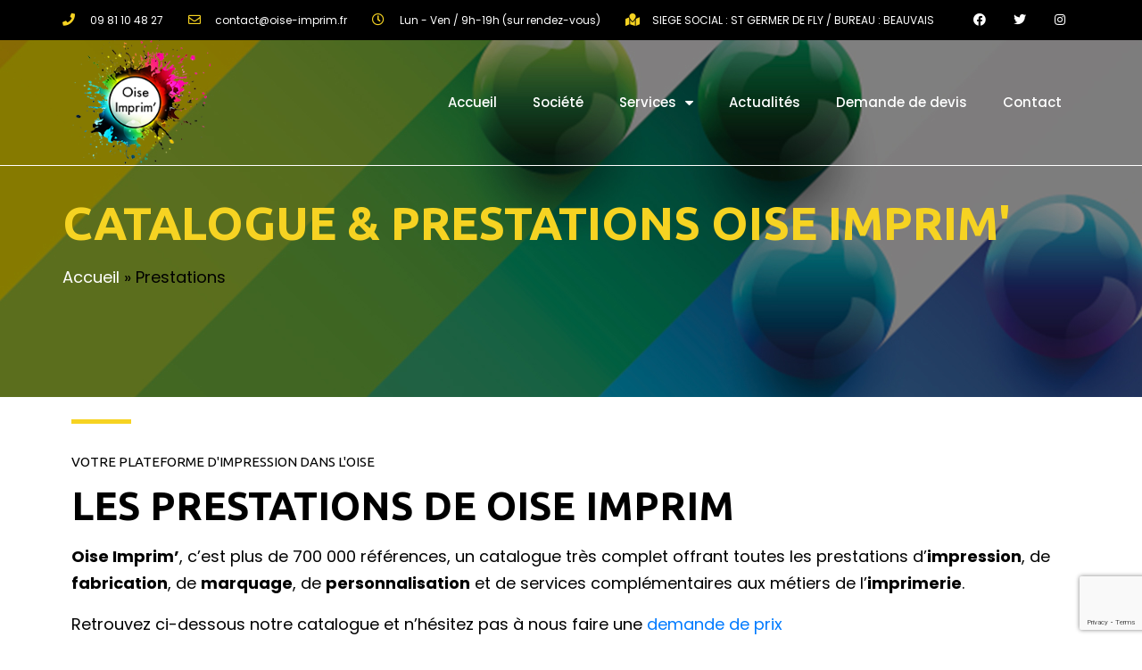

--- FILE ---
content_type: text/html; charset=utf-8
request_url: https://www.google.com/recaptcha/api2/anchor?ar=1&k=6LewhqEaAAAAAOqI3awymQSD17-NVITF7HGykBGf&co=aHR0cHM6Ly9vaXNlLWltcHJpbS5mcjo0NDM.&hl=en&v=PoyoqOPhxBO7pBk68S4YbpHZ&size=invisible&anchor-ms=20000&execute-ms=30000&cb=sk5n8f11esj3
body_size: 49410
content:
<!DOCTYPE HTML><html dir="ltr" lang="en"><head><meta http-equiv="Content-Type" content="text/html; charset=UTF-8">
<meta http-equiv="X-UA-Compatible" content="IE=edge">
<title>reCAPTCHA</title>
<style type="text/css">
/* cyrillic-ext */
@font-face {
  font-family: 'Roboto';
  font-style: normal;
  font-weight: 400;
  font-stretch: 100%;
  src: url(//fonts.gstatic.com/s/roboto/v48/KFO7CnqEu92Fr1ME7kSn66aGLdTylUAMa3GUBHMdazTgWw.woff2) format('woff2');
  unicode-range: U+0460-052F, U+1C80-1C8A, U+20B4, U+2DE0-2DFF, U+A640-A69F, U+FE2E-FE2F;
}
/* cyrillic */
@font-face {
  font-family: 'Roboto';
  font-style: normal;
  font-weight: 400;
  font-stretch: 100%;
  src: url(//fonts.gstatic.com/s/roboto/v48/KFO7CnqEu92Fr1ME7kSn66aGLdTylUAMa3iUBHMdazTgWw.woff2) format('woff2');
  unicode-range: U+0301, U+0400-045F, U+0490-0491, U+04B0-04B1, U+2116;
}
/* greek-ext */
@font-face {
  font-family: 'Roboto';
  font-style: normal;
  font-weight: 400;
  font-stretch: 100%;
  src: url(//fonts.gstatic.com/s/roboto/v48/KFO7CnqEu92Fr1ME7kSn66aGLdTylUAMa3CUBHMdazTgWw.woff2) format('woff2');
  unicode-range: U+1F00-1FFF;
}
/* greek */
@font-face {
  font-family: 'Roboto';
  font-style: normal;
  font-weight: 400;
  font-stretch: 100%;
  src: url(//fonts.gstatic.com/s/roboto/v48/KFO7CnqEu92Fr1ME7kSn66aGLdTylUAMa3-UBHMdazTgWw.woff2) format('woff2');
  unicode-range: U+0370-0377, U+037A-037F, U+0384-038A, U+038C, U+038E-03A1, U+03A3-03FF;
}
/* math */
@font-face {
  font-family: 'Roboto';
  font-style: normal;
  font-weight: 400;
  font-stretch: 100%;
  src: url(//fonts.gstatic.com/s/roboto/v48/KFO7CnqEu92Fr1ME7kSn66aGLdTylUAMawCUBHMdazTgWw.woff2) format('woff2');
  unicode-range: U+0302-0303, U+0305, U+0307-0308, U+0310, U+0312, U+0315, U+031A, U+0326-0327, U+032C, U+032F-0330, U+0332-0333, U+0338, U+033A, U+0346, U+034D, U+0391-03A1, U+03A3-03A9, U+03B1-03C9, U+03D1, U+03D5-03D6, U+03F0-03F1, U+03F4-03F5, U+2016-2017, U+2034-2038, U+203C, U+2040, U+2043, U+2047, U+2050, U+2057, U+205F, U+2070-2071, U+2074-208E, U+2090-209C, U+20D0-20DC, U+20E1, U+20E5-20EF, U+2100-2112, U+2114-2115, U+2117-2121, U+2123-214F, U+2190, U+2192, U+2194-21AE, U+21B0-21E5, U+21F1-21F2, U+21F4-2211, U+2213-2214, U+2216-22FF, U+2308-230B, U+2310, U+2319, U+231C-2321, U+2336-237A, U+237C, U+2395, U+239B-23B7, U+23D0, U+23DC-23E1, U+2474-2475, U+25AF, U+25B3, U+25B7, U+25BD, U+25C1, U+25CA, U+25CC, U+25FB, U+266D-266F, U+27C0-27FF, U+2900-2AFF, U+2B0E-2B11, U+2B30-2B4C, U+2BFE, U+3030, U+FF5B, U+FF5D, U+1D400-1D7FF, U+1EE00-1EEFF;
}
/* symbols */
@font-face {
  font-family: 'Roboto';
  font-style: normal;
  font-weight: 400;
  font-stretch: 100%;
  src: url(//fonts.gstatic.com/s/roboto/v48/KFO7CnqEu92Fr1ME7kSn66aGLdTylUAMaxKUBHMdazTgWw.woff2) format('woff2');
  unicode-range: U+0001-000C, U+000E-001F, U+007F-009F, U+20DD-20E0, U+20E2-20E4, U+2150-218F, U+2190, U+2192, U+2194-2199, U+21AF, U+21E6-21F0, U+21F3, U+2218-2219, U+2299, U+22C4-22C6, U+2300-243F, U+2440-244A, U+2460-24FF, U+25A0-27BF, U+2800-28FF, U+2921-2922, U+2981, U+29BF, U+29EB, U+2B00-2BFF, U+4DC0-4DFF, U+FFF9-FFFB, U+10140-1018E, U+10190-1019C, U+101A0, U+101D0-101FD, U+102E0-102FB, U+10E60-10E7E, U+1D2C0-1D2D3, U+1D2E0-1D37F, U+1F000-1F0FF, U+1F100-1F1AD, U+1F1E6-1F1FF, U+1F30D-1F30F, U+1F315, U+1F31C, U+1F31E, U+1F320-1F32C, U+1F336, U+1F378, U+1F37D, U+1F382, U+1F393-1F39F, U+1F3A7-1F3A8, U+1F3AC-1F3AF, U+1F3C2, U+1F3C4-1F3C6, U+1F3CA-1F3CE, U+1F3D4-1F3E0, U+1F3ED, U+1F3F1-1F3F3, U+1F3F5-1F3F7, U+1F408, U+1F415, U+1F41F, U+1F426, U+1F43F, U+1F441-1F442, U+1F444, U+1F446-1F449, U+1F44C-1F44E, U+1F453, U+1F46A, U+1F47D, U+1F4A3, U+1F4B0, U+1F4B3, U+1F4B9, U+1F4BB, U+1F4BF, U+1F4C8-1F4CB, U+1F4D6, U+1F4DA, U+1F4DF, U+1F4E3-1F4E6, U+1F4EA-1F4ED, U+1F4F7, U+1F4F9-1F4FB, U+1F4FD-1F4FE, U+1F503, U+1F507-1F50B, U+1F50D, U+1F512-1F513, U+1F53E-1F54A, U+1F54F-1F5FA, U+1F610, U+1F650-1F67F, U+1F687, U+1F68D, U+1F691, U+1F694, U+1F698, U+1F6AD, U+1F6B2, U+1F6B9-1F6BA, U+1F6BC, U+1F6C6-1F6CF, U+1F6D3-1F6D7, U+1F6E0-1F6EA, U+1F6F0-1F6F3, U+1F6F7-1F6FC, U+1F700-1F7FF, U+1F800-1F80B, U+1F810-1F847, U+1F850-1F859, U+1F860-1F887, U+1F890-1F8AD, U+1F8B0-1F8BB, U+1F8C0-1F8C1, U+1F900-1F90B, U+1F93B, U+1F946, U+1F984, U+1F996, U+1F9E9, U+1FA00-1FA6F, U+1FA70-1FA7C, U+1FA80-1FA89, U+1FA8F-1FAC6, U+1FACE-1FADC, U+1FADF-1FAE9, U+1FAF0-1FAF8, U+1FB00-1FBFF;
}
/* vietnamese */
@font-face {
  font-family: 'Roboto';
  font-style: normal;
  font-weight: 400;
  font-stretch: 100%;
  src: url(//fonts.gstatic.com/s/roboto/v48/KFO7CnqEu92Fr1ME7kSn66aGLdTylUAMa3OUBHMdazTgWw.woff2) format('woff2');
  unicode-range: U+0102-0103, U+0110-0111, U+0128-0129, U+0168-0169, U+01A0-01A1, U+01AF-01B0, U+0300-0301, U+0303-0304, U+0308-0309, U+0323, U+0329, U+1EA0-1EF9, U+20AB;
}
/* latin-ext */
@font-face {
  font-family: 'Roboto';
  font-style: normal;
  font-weight: 400;
  font-stretch: 100%;
  src: url(//fonts.gstatic.com/s/roboto/v48/KFO7CnqEu92Fr1ME7kSn66aGLdTylUAMa3KUBHMdazTgWw.woff2) format('woff2');
  unicode-range: U+0100-02BA, U+02BD-02C5, U+02C7-02CC, U+02CE-02D7, U+02DD-02FF, U+0304, U+0308, U+0329, U+1D00-1DBF, U+1E00-1E9F, U+1EF2-1EFF, U+2020, U+20A0-20AB, U+20AD-20C0, U+2113, U+2C60-2C7F, U+A720-A7FF;
}
/* latin */
@font-face {
  font-family: 'Roboto';
  font-style: normal;
  font-weight: 400;
  font-stretch: 100%;
  src: url(//fonts.gstatic.com/s/roboto/v48/KFO7CnqEu92Fr1ME7kSn66aGLdTylUAMa3yUBHMdazQ.woff2) format('woff2');
  unicode-range: U+0000-00FF, U+0131, U+0152-0153, U+02BB-02BC, U+02C6, U+02DA, U+02DC, U+0304, U+0308, U+0329, U+2000-206F, U+20AC, U+2122, U+2191, U+2193, U+2212, U+2215, U+FEFF, U+FFFD;
}
/* cyrillic-ext */
@font-face {
  font-family: 'Roboto';
  font-style: normal;
  font-weight: 500;
  font-stretch: 100%;
  src: url(//fonts.gstatic.com/s/roboto/v48/KFO7CnqEu92Fr1ME7kSn66aGLdTylUAMa3GUBHMdazTgWw.woff2) format('woff2');
  unicode-range: U+0460-052F, U+1C80-1C8A, U+20B4, U+2DE0-2DFF, U+A640-A69F, U+FE2E-FE2F;
}
/* cyrillic */
@font-face {
  font-family: 'Roboto';
  font-style: normal;
  font-weight: 500;
  font-stretch: 100%;
  src: url(//fonts.gstatic.com/s/roboto/v48/KFO7CnqEu92Fr1ME7kSn66aGLdTylUAMa3iUBHMdazTgWw.woff2) format('woff2');
  unicode-range: U+0301, U+0400-045F, U+0490-0491, U+04B0-04B1, U+2116;
}
/* greek-ext */
@font-face {
  font-family: 'Roboto';
  font-style: normal;
  font-weight: 500;
  font-stretch: 100%;
  src: url(//fonts.gstatic.com/s/roboto/v48/KFO7CnqEu92Fr1ME7kSn66aGLdTylUAMa3CUBHMdazTgWw.woff2) format('woff2');
  unicode-range: U+1F00-1FFF;
}
/* greek */
@font-face {
  font-family: 'Roboto';
  font-style: normal;
  font-weight: 500;
  font-stretch: 100%;
  src: url(//fonts.gstatic.com/s/roboto/v48/KFO7CnqEu92Fr1ME7kSn66aGLdTylUAMa3-UBHMdazTgWw.woff2) format('woff2');
  unicode-range: U+0370-0377, U+037A-037F, U+0384-038A, U+038C, U+038E-03A1, U+03A3-03FF;
}
/* math */
@font-face {
  font-family: 'Roboto';
  font-style: normal;
  font-weight: 500;
  font-stretch: 100%;
  src: url(//fonts.gstatic.com/s/roboto/v48/KFO7CnqEu92Fr1ME7kSn66aGLdTylUAMawCUBHMdazTgWw.woff2) format('woff2');
  unicode-range: U+0302-0303, U+0305, U+0307-0308, U+0310, U+0312, U+0315, U+031A, U+0326-0327, U+032C, U+032F-0330, U+0332-0333, U+0338, U+033A, U+0346, U+034D, U+0391-03A1, U+03A3-03A9, U+03B1-03C9, U+03D1, U+03D5-03D6, U+03F0-03F1, U+03F4-03F5, U+2016-2017, U+2034-2038, U+203C, U+2040, U+2043, U+2047, U+2050, U+2057, U+205F, U+2070-2071, U+2074-208E, U+2090-209C, U+20D0-20DC, U+20E1, U+20E5-20EF, U+2100-2112, U+2114-2115, U+2117-2121, U+2123-214F, U+2190, U+2192, U+2194-21AE, U+21B0-21E5, U+21F1-21F2, U+21F4-2211, U+2213-2214, U+2216-22FF, U+2308-230B, U+2310, U+2319, U+231C-2321, U+2336-237A, U+237C, U+2395, U+239B-23B7, U+23D0, U+23DC-23E1, U+2474-2475, U+25AF, U+25B3, U+25B7, U+25BD, U+25C1, U+25CA, U+25CC, U+25FB, U+266D-266F, U+27C0-27FF, U+2900-2AFF, U+2B0E-2B11, U+2B30-2B4C, U+2BFE, U+3030, U+FF5B, U+FF5D, U+1D400-1D7FF, U+1EE00-1EEFF;
}
/* symbols */
@font-face {
  font-family: 'Roboto';
  font-style: normal;
  font-weight: 500;
  font-stretch: 100%;
  src: url(//fonts.gstatic.com/s/roboto/v48/KFO7CnqEu92Fr1ME7kSn66aGLdTylUAMaxKUBHMdazTgWw.woff2) format('woff2');
  unicode-range: U+0001-000C, U+000E-001F, U+007F-009F, U+20DD-20E0, U+20E2-20E4, U+2150-218F, U+2190, U+2192, U+2194-2199, U+21AF, U+21E6-21F0, U+21F3, U+2218-2219, U+2299, U+22C4-22C6, U+2300-243F, U+2440-244A, U+2460-24FF, U+25A0-27BF, U+2800-28FF, U+2921-2922, U+2981, U+29BF, U+29EB, U+2B00-2BFF, U+4DC0-4DFF, U+FFF9-FFFB, U+10140-1018E, U+10190-1019C, U+101A0, U+101D0-101FD, U+102E0-102FB, U+10E60-10E7E, U+1D2C0-1D2D3, U+1D2E0-1D37F, U+1F000-1F0FF, U+1F100-1F1AD, U+1F1E6-1F1FF, U+1F30D-1F30F, U+1F315, U+1F31C, U+1F31E, U+1F320-1F32C, U+1F336, U+1F378, U+1F37D, U+1F382, U+1F393-1F39F, U+1F3A7-1F3A8, U+1F3AC-1F3AF, U+1F3C2, U+1F3C4-1F3C6, U+1F3CA-1F3CE, U+1F3D4-1F3E0, U+1F3ED, U+1F3F1-1F3F3, U+1F3F5-1F3F7, U+1F408, U+1F415, U+1F41F, U+1F426, U+1F43F, U+1F441-1F442, U+1F444, U+1F446-1F449, U+1F44C-1F44E, U+1F453, U+1F46A, U+1F47D, U+1F4A3, U+1F4B0, U+1F4B3, U+1F4B9, U+1F4BB, U+1F4BF, U+1F4C8-1F4CB, U+1F4D6, U+1F4DA, U+1F4DF, U+1F4E3-1F4E6, U+1F4EA-1F4ED, U+1F4F7, U+1F4F9-1F4FB, U+1F4FD-1F4FE, U+1F503, U+1F507-1F50B, U+1F50D, U+1F512-1F513, U+1F53E-1F54A, U+1F54F-1F5FA, U+1F610, U+1F650-1F67F, U+1F687, U+1F68D, U+1F691, U+1F694, U+1F698, U+1F6AD, U+1F6B2, U+1F6B9-1F6BA, U+1F6BC, U+1F6C6-1F6CF, U+1F6D3-1F6D7, U+1F6E0-1F6EA, U+1F6F0-1F6F3, U+1F6F7-1F6FC, U+1F700-1F7FF, U+1F800-1F80B, U+1F810-1F847, U+1F850-1F859, U+1F860-1F887, U+1F890-1F8AD, U+1F8B0-1F8BB, U+1F8C0-1F8C1, U+1F900-1F90B, U+1F93B, U+1F946, U+1F984, U+1F996, U+1F9E9, U+1FA00-1FA6F, U+1FA70-1FA7C, U+1FA80-1FA89, U+1FA8F-1FAC6, U+1FACE-1FADC, U+1FADF-1FAE9, U+1FAF0-1FAF8, U+1FB00-1FBFF;
}
/* vietnamese */
@font-face {
  font-family: 'Roboto';
  font-style: normal;
  font-weight: 500;
  font-stretch: 100%;
  src: url(//fonts.gstatic.com/s/roboto/v48/KFO7CnqEu92Fr1ME7kSn66aGLdTylUAMa3OUBHMdazTgWw.woff2) format('woff2');
  unicode-range: U+0102-0103, U+0110-0111, U+0128-0129, U+0168-0169, U+01A0-01A1, U+01AF-01B0, U+0300-0301, U+0303-0304, U+0308-0309, U+0323, U+0329, U+1EA0-1EF9, U+20AB;
}
/* latin-ext */
@font-face {
  font-family: 'Roboto';
  font-style: normal;
  font-weight: 500;
  font-stretch: 100%;
  src: url(//fonts.gstatic.com/s/roboto/v48/KFO7CnqEu92Fr1ME7kSn66aGLdTylUAMa3KUBHMdazTgWw.woff2) format('woff2');
  unicode-range: U+0100-02BA, U+02BD-02C5, U+02C7-02CC, U+02CE-02D7, U+02DD-02FF, U+0304, U+0308, U+0329, U+1D00-1DBF, U+1E00-1E9F, U+1EF2-1EFF, U+2020, U+20A0-20AB, U+20AD-20C0, U+2113, U+2C60-2C7F, U+A720-A7FF;
}
/* latin */
@font-face {
  font-family: 'Roboto';
  font-style: normal;
  font-weight: 500;
  font-stretch: 100%;
  src: url(//fonts.gstatic.com/s/roboto/v48/KFO7CnqEu92Fr1ME7kSn66aGLdTylUAMa3yUBHMdazQ.woff2) format('woff2');
  unicode-range: U+0000-00FF, U+0131, U+0152-0153, U+02BB-02BC, U+02C6, U+02DA, U+02DC, U+0304, U+0308, U+0329, U+2000-206F, U+20AC, U+2122, U+2191, U+2193, U+2212, U+2215, U+FEFF, U+FFFD;
}
/* cyrillic-ext */
@font-face {
  font-family: 'Roboto';
  font-style: normal;
  font-weight: 900;
  font-stretch: 100%;
  src: url(//fonts.gstatic.com/s/roboto/v48/KFO7CnqEu92Fr1ME7kSn66aGLdTylUAMa3GUBHMdazTgWw.woff2) format('woff2');
  unicode-range: U+0460-052F, U+1C80-1C8A, U+20B4, U+2DE0-2DFF, U+A640-A69F, U+FE2E-FE2F;
}
/* cyrillic */
@font-face {
  font-family: 'Roboto';
  font-style: normal;
  font-weight: 900;
  font-stretch: 100%;
  src: url(//fonts.gstatic.com/s/roboto/v48/KFO7CnqEu92Fr1ME7kSn66aGLdTylUAMa3iUBHMdazTgWw.woff2) format('woff2');
  unicode-range: U+0301, U+0400-045F, U+0490-0491, U+04B0-04B1, U+2116;
}
/* greek-ext */
@font-face {
  font-family: 'Roboto';
  font-style: normal;
  font-weight: 900;
  font-stretch: 100%;
  src: url(//fonts.gstatic.com/s/roboto/v48/KFO7CnqEu92Fr1ME7kSn66aGLdTylUAMa3CUBHMdazTgWw.woff2) format('woff2');
  unicode-range: U+1F00-1FFF;
}
/* greek */
@font-face {
  font-family: 'Roboto';
  font-style: normal;
  font-weight: 900;
  font-stretch: 100%;
  src: url(//fonts.gstatic.com/s/roboto/v48/KFO7CnqEu92Fr1ME7kSn66aGLdTylUAMa3-UBHMdazTgWw.woff2) format('woff2');
  unicode-range: U+0370-0377, U+037A-037F, U+0384-038A, U+038C, U+038E-03A1, U+03A3-03FF;
}
/* math */
@font-face {
  font-family: 'Roboto';
  font-style: normal;
  font-weight: 900;
  font-stretch: 100%;
  src: url(//fonts.gstatic.com/s/roboto/v48/KFO7CnqEu92Fr1ME7kSn66aGLdTylUAMawCUBHMdazTgWw.woff2) format('woff2');
  unicode-range: U+0302-0303, U+0305, U+0307-0308, U+0310, U+0312, U+0315, U+031A, U+0326-0327, U+032C, U+032F-0330, U+0332-0333, U+0338, U+033A, U+0346, U+034D, U+0391-03A1, U+03A3-03A9, U+03B1-03C9, U+03D1, U+03D5-03D6, U+03F0-03F1, U+03F4-03F5, U+2016-2017, U+2034-2038, U+203C, U+2040, U+2043, U+2047, U+2050, U+2057, U+205F, U+2070-2071, U+2074-208E, U+2090-209C, U+20D0-20DC, U+20E1, U+20E5-20EF, U+2100-2112, U+2114-2115, U+2117-2121, U+2123-214F, U+2190, U+2192, U+2194-21AE, U+21B0-21E5, U+21F1-21F2, U+21F4-2211, U+2213-2214, U+2216-22FF, U+2308-230B, U+2310, U+2319, U+231C-2321, U+2336-237A, U+237C, U+2395, U+239B-23B7, U+23D0, U+23DC-23E1, U+2474-2475, U+25AF, U+25B3, U+25B7, U+25BD, U+25C1, U+25CA, U+25CC, U+25FB, U+266D-266F, U+27C0-27FF, U+2900-2AFF, U+2B0E-2B11, U+2B30-2B4C, U+2BFE, U+3030, U+FF5B, U+FF5D, U+1D400-1D7FF, U+1EE00-1EEFF;
}
/* symbols */
@font-face {
  font-family: 'Roboto';
  font-style: normal;
  font-weight: 900;
  font-stretch: 100%;
  src: url(//fonts.gstatic.com/s/roboto/v48/KFO7CnqEu92Fr1ME7kSn66aGLdTylUAMaxKUBHMdazTgWw.woff2) format('woff2');
  unicode-range: U+0001-000C, U+000E-001F, U+007F-009F, U+20DD-20E0, U+20E2-20E4, U+2150-218F, U+2190, U+2192, U+2194-2199, U+21AF, U+21E6-21F0, U+21F3, U+2218-2219, U+2299, U+22C4-22C6, U+2300-243F, U+2440-244A, U+2460-24FF, U+25A0-27BF, U+2800-28FF, U+2921-2922, U+2981, U+29BF, U+29EB, U+2B00-2BFF, U+4DC0-4DFF, U+FFF9-FFFB, U+10140-1018E, U+10190-1019C, U+101A0, U+101D0-101FD, U+102E0-102FB, U+10E60-10E7E, U+1D2C0-1D2D3, U+1D2E0-1D37F, U+1F000-1F0FF, U+1F100-1F1AD, U+1F1E6-1F1FF, U+1F30D-1F30F, U+1F315, U+1F31C, U+1F31E, U+1F320-1F32C, U+1F336, U+1F378, U+1F37D, U+1F382, U+1F393-1F39F, U+1F3A7-1F3A8, U+1F3AC-1F3AF, U+1F3C2, U+1F3C4-1F3C6, U+1F3CA-1F3CE, U+1F3D4-1F3E0, U+1F3ED, U+1F3F1-1F3F3, U+1F3F5-1F3F7, U+1F408, U+1F415, U+1F41F, U+1F426, U+1F43F, U+1F441-1F442, U+1F444, U+1F446-1F449, U+1F44C-1F44E, U+1F453, U+1F46A, U+1F47D, U+1F4A3, U+1F4B0, U+1F4B3, U+1F4B9, U+1F4BB, U+1F4BF, U+1F4C8-1F4CB, U+1F4D6, U+1F4DA, U+1F4DF, U+1F4E3-1F4E6, U+1F4EA-1F4ED, U+1F4F7, U+1F4F9-1F4FB, U+1F4FD-1F4FE, U+1F503, U+1F507-1F50B, U+1F50D, U+1F512-1F513, U+1F53E-1F54A, U+1F54F-1F5FA, U+1F610, U+1F650-1F67F, U+1F687, U+1F68D, U+1F691, U+1F694, U+1F698, U+1F6AD, U+1F6B2, U+1F6B9-1F6BA, U+1F6BC, U+1F6C6-1F6CF, U+1F6D3-1F6D7, U+1F6E0-1F6EA, U+1F6F0-1F6F3, U+1F6F7-1F6FC, U+1F700-1F7FF, U+1F800-1F80B, U+1F810-1F847, U+1F850-1F859, U+1F860-1F887, U+1F890-1F8AD, U+1F8B0-1F8BB, U+1F8C0-1F8C1, U+1F900-1F90B, U+1F93B, U+1F946, U+1F984, U+1F996, U+1F9E9, U+1FA00-1FA6F, U+1FA70-1FA7C, U+1FA80-1FA89, U+1FA8F-1FAC6, U+1FACE-1FADC, U+1FADF-1FAE9, U+1FAF0-1FAF8, U+1FB00-1FBFF;
}
/* vietnamese */
@font-face {
  font-family: 'Roboto';
  font-style: normal;
  font-weight: 900;
  font-stretch: 100%;
  src: url(//fonts.gstatic.com/s/roboto/v48/KFO7CnqEu92Fr1ME7kSn66aGLdTylUAMa3OUBHMdazTgWw.woff2) format('woff2');
  unicode-range: U+0102-0103, U+0110-0111, U+0128-0129, U+0168-0169, U+01A0-01A1, U+01AF-01B0, U+0300-0301, U+0303-0304, U+0308-0309, U+0323, U+0329, U+1EA0-1EF9, U+20AB;
}
/* latin-ext */
@font-face {
  font-family: 'Roboto';
  font-style: normal;
  font-weight: 900;
  font-stretch: 100%;
  src: url(//fonts.gstatic.com/s/roboto/v48/KFO7CnqEu92Fr1ME7kSn66aGLdTylUAMa3KUBHMdazTgWw.woff2) format('woff2');
  unicode-range: U+0100-02BA, U+02BD-02C5, U+02C7-02CC, U+02CE-02D7, U+02DD-02FF, U+0304, U+0308, U+0329, U+1D00-1DBF, U+1E00-1E9F, U+1EF2-1EFF, U+2020, U+20A0-20AB, U+20AD-20C0, U+2113, U+2C60-2C7F, U+A720-A7FF;
}
/* latin */
@font-face {
  font-family: 'Roboto';
  font-style: normal;
  font-weight: 900;
  font-stretch: 100%;
  src: url(//fonts.gstatic.com/s/roboto/v48/KFO7CnqEu92Fr1ME7kSn66aGLdTylUAMa3yUBHMdazQ.woff2) format('woff2');
  unicode-range: U+0000-00FF, U+0131, U+0152-0153, U+02BB-02BC, U+02C6, U+02DA, U+02DC, U+0304, U+0308, U+0329, U+2000-206F, U+20AC, U+2122, U+2191, U+2193, U+2212, U+2215, U+FEFF, U+FFFD;
}

</style>
<link rel="stylesheet" type="text/css" href="https://www.gstatic.com/recaptcha/releases/PoyoqOPhxBO7pBk68S4YbpHZ/styles__ltr.css">
<script nonce="CWxbAqNrrHN7ftvRuxCStA" type="text/javascript">window['__recaptcha_api'] = 'https://www.google.com/recaptcha/api2/';</script>
<script type="text/javascript" src="https://www.gstatic.com/recaptcha/releases/PoyoqOPhxBO7pBk68S4YbpHZ/recaptcha__en.js" nonce="CWxbAqNrrHN7ftvRuxCStA">
      
    </script></head>
<body><div id="rc-anchor-alert" class="rc-anchor-alert"></div>
<input type="hidden" id="recaptcha-token" value="[base64]">
<script type="text/javascript" nonce="CWxbAqNrrHN7ftvRuxCStA">
      recaptcha.anchor.Main.init("[\x22ainput\x22,[\x22bgdata\x22,\x22\x22,\[base64]/[base64]/[base64]/[base64]/[base64]/[base64]/[base64]/[base64]/[base64]/[base64]\\u003d\x22,\[base64]\\u003d\\u003d\x22,\x22UQbCq8K+VHnDp1gtV8KLU8Ojw5UEw45/GjF3wrNPw689acOSD8KpwqtCCsO9w6DCpsK9LQF0w75lw47DlDN3w57Di8K0HRLDkMKGw44EPcOtHMKHwrfDlcOeD8OIVSx1woQoLsO3fsKqw5rDpRR9wohKCyZJwoXDl8KHIsOGwrYYw5TDmsOZwp/CiwNmL8KgT8OFPhHDqFvCrsOAwprDo8Klwr7Dr8OmGH5Owo5nRA5uWsOpRgzChcO1asKuUsKLw4HCkHLDiQ4YwoZ0w4lCwrzDuWhCDsOewo/DoUtIw49zAMK6wpbCjsOgw6ZbKsKmNDtEwrvDqcKTZ8K/fMK5O8Kywo0Qw5rDi3Ytw7RoACsww5fDu8OPwrzChmZvRcOEw6LDv8K9fsOBIcOkRzQZw4RVw5bCtcKow5bCkMOFPcOowpNmwrQQS8OGwrDClVlJcsOAEMOKwoN+BUbDkE3DqV/DjVDDoMKBw6Rgw6fDisOsw61bKjfCvyrDmRtzw5oPYXvCnmfCrcKlw4BbFkYhw4DCmcK3w4nCnsK6DikOw64Vwo9TESFYQsK8SBbDgMOBw6/Ct8K/wqbDksOVwo7CkSvCnsOgBDLCrRg9BkdKwqHDlcOUL8KWGMKhH2HDsMKCw6EfWMKuLF9rWcKOX8KnQD7Ch3DDjsOjwpvDncO9asOwwp7DvMKUw5rDh0IVw6wdw7YuPW44dgRZwrXDtm7CgHLCuSbDvD/Di3fDrCXDgsOAw4IPJWLCgWJpFsOmwpcgwozDqcK/wp8Fw7sbHMOCIcKCwrVtGsKQwp/[base64]/Dm8Oiwoo/w5DCjxYKw57CocOQwrnDmcOCwrDCoMK+IcKMJcKcV28GQsOBO8KRJMK8w7Ugwq5jQh0Bb8KUw6wJbcOmw4XDlcOMw7UIPCvCt8OANMOzwqzDll3DhDoywoEkwrRXwp4hJ8OtecKiw7oCan/Dp0rCtWrClcOsRSdudTEDw7vDo3l6IcKIwqREwrYTwpHDjk/[base64]/Dt8OWw5PDpMO8CnITYxjDmsO3SMOFUwo/[base64]/[base64]/LSQ8wrtwIMK6wrHCtcKBa8O/IMKWwqxFcBnCpcKeOMKgBMKkJEUnwopIwqkRTsOgwqPCp8OkwrhfA8KfbRY0w4sQw43Cp3zDq8ODw6ozwrnDrMK+LMKlGcOKRQpMwoJUNiTDv8OLB1Rtw4TCo8OPUsOWJQ7Cg3rCvHkvYMK1UsONX8O/FcO7bcOBM8KIw77ClR/DhnXDgsKqQUjCv3/CkcKrZMK/[base64]/CrsO+XhrCnMKvG8OGwpfCkG7DicK+w4pbWcKyw488KcO/WcKOwqQyFcKuw4PDm8OUWh7Ci13DlHAJwoELfn5mBjrDuVHCrMOePQ13wpMcwqt9w53DtcKaw7wgPsKqw59bwpAbwr/ClwHDhVjClsKOw5fDmn3CpMOCwqnCiyPCvMOtYcKFHSvCsw/CpXzDgcONLHdlwpvDm8Olw4B6ejViwpzDs1TDvsKJVyvCksOgw4LCgMOLwo3DkcKtwp0GwoXCiWHCoA/[base64]/woRzaWnDrGjChX9MK8OgBcOMw43CqgPDg8KOHcO0WWbCmsOZKh4fYhLDmXLDkMOKwrbDogrDoB9DwpZWbyg8DVlgfMK1wq/Dsh/CpxPDj8Oyw44dwqt3wrwga8KAX8Ozw6tNKBMzP3TDlFQzYMO1wpBzwpzCtcKjfsKNwp7Cg8OtwpfDj8KoMMKBw7dyDcKZwpPClMO9wpTDqcOBw5sGCsKcUsOEw5PDl8K/w6dYwp7DtMKrXjwONjRzw4x5bHwzw7xEw4cKWCjCr8Ktw50xwrx9dGPDgcO0R1PCoRwKw6/[base64]/CnkLDk8OoecKdRx3CmsKIw7LDncKfwqTDkEsEf1ZXWcOoMHJXwrdFW8OZwoFPcnJDw6fCvgdLBT5ww5bDhMO9RcOewq9qw7VOw7MHwp3Dt3ZeBzoPJTEoC1rCqcKpYwEQZ3DCvmjCh1/DjcO9BXF2PXYRbcK+wpHDogAOPh4WwpfCncOzPcOswqE7bMOkJgY2OU3ChMKHCTrCqTh7RcKIwqfCk8KwMsK9BMOrBRDDqMO+wrvDliXCtEozVsK/[base64]/CrsK3fmzCnRohRsKQUxTDh8KKwrzDtkMOYsK5ZcOtw51IwoLChsO5SjAVwpPCu8OawosuMCXCjMKOwo5Ow4rCpcOEJMOJSANXwr7DpsOjw698wqvClFXDm0w0dMKtwqE8En8sQMKNW8ObwrTDmsKbwr3DicKdw7N2wrHDsMO6EMKcFcKYdD7CocKywpNkwpxSwos/TV7Cnw3CkHlFL8KSSm3DlsKmdMKBbmjDhcOIPsOFcGLDjMOafQ7DihnDnsOIMMKMZxPDlsKcd10pcXUhT8OLOgYkw7pCBMKkw6BBwo3CoX4RwpPCp8KFw4fDpMK2PsKsVBwQEhQPdwHDqsOLOkUSLsK5anzCiMKyw7vCrEg3w7nDk8OSfyomwpwFK8K0VcK2Xy/Cv8Kmwrp3NlrDhcOFEcOgw4wxwr/DogzCkzHDvS97w4MVwobDvsOSwo5Jc3PDmMOSwrnDqxJswrrDvsKfH8Klw5/[base64]/wo7DjsOTw754NEvCtGvCpF9vB8KIwqHDojfCnE7CiU9TOMO/wrItCSYpMcKzwrtCwr/Ds8Oswp9Sw6XDh3gWw73CkRbDocOywoZOXVLCuHfDnn3CnDHDpcO9wpZSwrnCgCEhDsK7Xh7DjwwtJS/[base64]/[base64]/DusKpFh0qbcKMRQJEw4NBwqTCvMOjOMOCbsKqPwd6wrHCu1EqE8KWwp7CssKsNMKbw77DisONS1EYI8OUPsKEwq7DuVrDiMKvNUHCt8OkRhnDsMKYQg4Qw4dgwr0tw4XDjnfDtcKkw5c1e8OHDMOcOMKOXsOdY8OdQMKZFsKzwo08w4gkw540w59bHMK/IUDDtMK2Myh8ZTAyHsOjRcKvOcKNwoJKTE7CvmjCuH/DtMOjw7xiUkvDkMKpwqnDocORwqvClMKOwqRnR8OAJDZXwobCncORRg3Dr2ZrcMO1GmvDo8OOwpdkFMO7wppmw4PDkcOaFw4Aw43CvsK9ZkM3w5bDugfDilPCscO4CsOsJBgdw4LDvjvDrjnCtzVuw7VzJcOYwrbDghZBwqp9w5ECbcOOwrEXMSTDuj/Dt8K0wrIJL8KPw6NYw7BAwoVCw7cQwpUrw4PDl8K1AF/DkVZ7w7Bywp3DkljDn3Byw6RYwoJhw7YiwqbDkD4FRcKNQMK1w4HDvMOsw6dNwqHDocK6wrPDkFERwpcUwrnDoy7CslvDjHjCiCPClcOKw6TCgsOgb1BWwrcNworDq3fCocKXwpTDuR1lA17Dm8OnQHVdBcKGbgMQwpnDrizCr8KeCFvDusOie8OPwo/[base64]/Di2fCsMKRF2cDRsKiwoDDmD5BIB7DmMOmI8KUwr7DgnTDv8OwBsOBAH5pdsOZVsONVCkqRsORLMKKwr/Cv8KDwo/DhhlGw7hpw7rDjMORPcKSW8KcIMOfGcOhJMOrw7zDuX/[base64]/Dkk1swr9lwpPDkAQwDztiw6JCwq7CkXo1w5pUw6vDk1XDmsOGD8OTw4vDjsKqR8O3w64UTMKuwqNPwrUUw6DCisOkCmkIwpbClMOGwpkow6/[base64]/Dm8OWKFNzT8K+MF8uwqNGaMK9WcOeOsKIw651woLDu8KQw5F7w48uXsKUw6bChHrDiDR4w7XCm8OKEMKbwolsB3nCjj/Ck8OMFMOaDsOkKB3Cv1ohF8KIw4vCgcOHwolkw5nCvsKmBMOWYn14WcKWFipJW3DCgsOBw6Mpwr/DvgXDt8KbWsKxw5EAX8Kmw4jCjsKURQbDkAfCj8KFbcOSw63CpwHDsmguXcOXbcK/w4TDmHrDkMOEwqLChsK7w5gTFhTDhcO2IksMUcKNwotMw6YywqfClFZmwp55wojDui9qS2NOXGXCmMOVIsKwYgIlw4dEV8OBwqMiRMKOwrksw6/DiyU/QsKFH194PsOibUbCknzCv8OYayrDpAMjwr12dzETw6vDihTCrnBtF1Aqw5rDvRR2wrtawp9bwqo7f8Kawr/CsnHDusOAwoLDpMOTwo4QOMKDwpAmwroMwr0FW8Owf8O1w77Dt8Oiw63Do0DDsMO+w7vDjcKjw6FAWmcTwpPCo0rDjMKnXid/e8ORSQxsw4LDl8Ovw4TDvApdwrgWwoVtwoTDjMKuG2krw6TClsKvf8Ogw6V4ChbCr8OUEnc9w69FQcKwwqbDoDvCimnCkMOGGm/DtcO+w7HCpsOzaG7CmsO3w58dRmfCicKkwrFhwpvCiE9cTnzDrx3CscOWaSrDmMKeMXlHOMOpB8KXJcOnwqk1w63Chwd2IcOWMMOyD8KOGMOnWTPCpGDCiHDDssOSC8O/P8Orw5pie8KMbcOsw6ghwp5mX3YNfMOvcCjCh8Kcwp7DocKcw47CkMOzH8KgVsOTbMOlPsOJwqhww4LClTTCnl9obVvCssKTR2fDmzEidl/DiCsvw5IQTsKPcVLCuQw+w6IwwqzDqkLDhMO5wqclwqkzw4IrQRjDicOEwoJBUWZcwoXCnDTCg8OLLMOuO8OdwoXCkQxcJw0jXgHCjn7DviHDtw3Dnkw9JS4RdcKbKzfCmUvCpUbDksKswojDhsORL8Kvwr4pMMOoC8Oawo/CpmTCjR5vM8KCw6ogWGURZ2ERNsOeTnPDscOuw78hwp55wpJBYgnDqCvCk8OFw6LCskQ6w5bCiUBRw43DkT3DtyR9KSHDisKdw6rDrcK6wqYjw4jDlhXCkMO/w7PCsj/CtCDCscONcg9vBMOowqJCw6HDo25Gw49+w6t7LsO6w4tufArDlcOPwqV/[base64]/DvMKTFcK/BMOrw6zChSrDpsK+w4xXQmxCwp/DpsOoYsOQNMK2GsK2wqodLEAaGQFEERrDvA7DpAnClMOYw6zCiTDChcOlZ8KLesKuBzUHw6sBOE0jwqgxwrXCq8OWwpJwRX7CpcO8wonCsBjDscO3wo4ee8O0w55IWsOKQRrCtil1wp51DGzDhCbDky7DqcO9LcKrJnPDrsODwrHDjW52w7/Cj8O8woTCl8KkBMKtY39rOcKdw6JeKz7CkXHCsXLCrsOhCWBlw4pmaTdfccKewo/[base64]/CiQlkX1EFY8OSw43DkBDDkcOuP8OBEx4peWLCtnDCr8O2w7jCnD3Ck8KBKMKFw5ETw4/DucO+w4lYNcOZFcOpw6vCqy1BDQbDp33Ci1nDpMK7ecOZFC8Uw752L1HCr8KiCMKQw7MtwpoDw6gGwpLCicKHw5TDnG0NO1/DiMO1w6LDh8OuwqPDtgx4wpdZw7PDmlTCocOjWMKRwpzDucKAcsOzaUduVMO3woHDjhbDtcOyW8KAw7VXwooZwpbDocOvw4XDuFzCgMKUGMKdwpnDnMKAScKxw7x5w4g2w7ZyPMO3w5xUwq8pZG/CrUTCpMOjY8OIw4TDjEHCshR5SmjDrcOGw7nDuMOMw5XCqcOJwqPDghvCgA8RwoVUwo/DkcKhwqTDp8O6wpXCjyvDlMKZNQE8K3ZFwqzDu2rCksKUTMKlH8K+woLDiMOiB8Kqw5jCgk3Dj8Occ8OEOA3DmHExwqdXwrV4VMOMwo7DoA4Dwq1yC3RKwrvCi3DDu8K6RcOxw4TDij02chnDgDIPYRXDqV0iwqF/Q8OGw7BZaMKEw4k3wp9gRsKiGcKWwqbDsMKVwpFQfF/[base64]/[base64]/[base64]/[base64]/DgsKaAFvDjMOvIlTCsR7DpEYEb8KUw7wMw4TDogvDtMKSwozDusKua8OiwqlCwofDqMOswrp/w6XDrMKLS8OBw5QycsO+OiJCw6DChMKNwpo2VlHDpkLCtQ4JeQdgw4HCgsO+wq/DtsKofcKjw7DDuGtpHcKMwrk9woLCqsOwDALCvcONw5bCpSxAw4/CpE9vwpkID8Kfw4obGsOpTMKcAsO4AsO0wpzDkD/CsMO4SlMRJ37DgcOMUcKUG3omcEAHw5N0wopkc8Olw68zbj1RFMO+ZcOyw5jDiirCtMOTwpfCuSfDojTDuMK/L8Oow4ZvYcKaDsOvRU3DksO0wrXCuEFxw7rDpsK/[base64]/DiXkAEMO8cV0qwp7DqcKOw4Z9w47DncK1cMOgwrfDrTjCucOPEsOhw4/DmVzCtwfCosOVwpMYw5PCl1fCosKPW8OIPDvDjMOzUsOnMsOkw6ZXw4d/w7AEQHvCr1DDmgXClcOwU15rFwfCi0UzwpECRAbCh8KZTwVYEcKJw7RFw5nCvm3DkcK3w4Bbw5zDqsOzwrhuJcObwooww6rDs8KtVxPCm2nDm8O2wrQ7dgXCocK+ZyDDhcOvdsKvWn9WWsKowqzDsMKROQ7DjcO2wpN3QRrDqcK2JzvCj8OiXg7DlcOEwpZzwr/Cl0fDjykCw60mTsKvwoAew5Y5CcO7eRUEdHAqD8OWY0gkW8Omw6s2VBjDuE/CpgUdDx8xw7bDsMKAYcKdwrtOJMKmwpAEXjrCshHCkURQwrRtw5zDsz3CvcKsw67DtgPDu3rDqjZDOsOmcsK7woIBQW/DjsKfPMKZwq7DjB80wpLDlcKIfm9cwrQ5ccKGw6dQw4zDnBzDpDPDr3HDgUARw4RFPzvCgkbDpMOpw6hkdB7Dg8KbLDotwqPDvcKuw7HDrFJtMMKDwrZ/w6QFbMKTDMKIYsK/wpZOacOQC8OxEcOcwprDl8K0RyhRKTpWcQ5qwpg7woDDtMKyOMO4QybCm8KMZX9ja8ODF8KPw4bCrMKXQCZQw5nDqhHDqWXCjsOawqbDjkZOw4k+dgrCh2XCmsK/wqR9c3EIBEDDtUHCsC3CvsKpUMOwwp7CsycNwo7CqcK6EsKJM8Oyw5dIGsOvQnwZOMKBwpdPNXxFQcOiwoBmG28Uw7vDllEww7zDmMK2SsO9Z3bDnGwdHz3DqiNRIMOfZMK/ccOmwo/DqcOBHh0CBcKNUDnClcKswoBPPU0KTcK3HgFew6vCp8KVfMO3XMKtw7rDrcKkD8K6HsK4w6TCvMKiwpZhw5rDuFNwZF0AScK1BMKZVVzDg8K6wpJVGho6w7PCo8KDbsKtBlfCtMOeTXNGwpMfCcKyI8KPwoUZw5Y4aMOmw6Bqwrg8wqfDm8OaIhwvOcOefR/Cm3nCtMONwotPwrwUwqMAw5HDsMOfw6nClXrCsRTDsMOiMsKqGRR+TknDih3Du8KXD19+QCpIDU/ChwxHUX0Mw5PCjcKgLMKyNRQLw4zCnWXDlSDCkcOgw4/ClTZ3YMOAwo5Uc8KXfFDCnnLCpMOcw7tTwqLCtW7CtMKkGW8Bw7PCncODZsOPAsO7wqHDlk7DqF4AeXnCjsKzwpLDhsKuIlTDlsOYwpTCrE8ESXPCgMOQFcKnAEzDiMOJRsOlJ13CjsOlPcKORyvDqcKmP8Oxw5kCw4pCwp/[base64]/DlGbDqSIzw5R8V8O4wrVZw6DCtXRjw5HDl8KBw6x0ZMKOwpvCv1/DvsOnw5ZSHQwhwq3Cj8OCwpPDqyJtdWQXK0/CtcKuwonChMOtwp5yw54Jw57CvMOhw5VXZ23CmUnDgT9+f1bCqsKmBcKQOxN3w5nDrnI7WRTCksOjw4M6fcKqWAJTYEBgwqo/[base64]/DrsOywo7CojTCqcOJw7BfL8KFWMO2SA7CmhLCsMKdKGjDp8OaOMKIPULDi8OcLgQhw6PDj8KfPsOaYkHCuzjDkcK6wo/ChUE4VUkLwpcqwqYuw5nCnVnDpMKRwrPDrEAMGEMnwpAFEA4VYnbCsMOtKcKpMXYwLRbDk8OcGl3DlcOMK0jDgMO2H8ObwrUhwoYkWDvCosKswo3Do8OIwqPDmcK9w6TCnsOiw5zCkcOAeMKVMTDDgDHCjcKRVMK/w68pXXR8KQ3CpzwCK0vCtR8Yw6sAU152BsKjwp/[base64]/Dtx40w6vCikjCthrDp8K1w4QxUMK2wp1HERBAw6bDpXZmcTUZRMONfcKBbwbCql/[base64]/w5M0PwXDvyALw7wxQsKFwrXDgEvDn8KXwrwKw6nCrcKsYxPClcKzw6nCo0UpEzrCtMOPw6FgCicfYcKJw6PDjcOVCnNuwqnCl8K+wrvCr8Kzwq8iJsODZsOxw4Qkw7LDuUJISz52IsOkRSHCnMOWcXhhw6PCjcKfw49RK0PCtyjCmcO9EsOmcRzCqBZOw54tEn/CkcKOY8KSO2xNaMKBPGtLwqAcw7bChsOXY03CvjBhw4fDrMKcwptfwqfCrMOXwqfDrmfDniNKwqHCrsO5wp0SDGZjw5pDw6Alwq3Do0AGK1PCv2HDjxR6e18XC8KpXmM2w5w3TCpnXw/Dr145wr3DmcKawoQIOQzCl2cCwrs8w7jCijlPU8OGNhVFwrYnKMOlw7VLw77CglV4wrLCnMO+ZjvDoiXDp0RKwqQ4AsKmw78fwq/CkcOWw4DCuwQYPMKtecOcaCPCkC3CocOXwq46HsOfw4sNW8OGw4JKwr5fAsKeH37DmkvCtcKACC8Mw6YJGSvCuTVqwp/DjcODQsKSScOtIMKFw7/[base64]/DkXvCgUtdwol3w5U5wobCiFVnw5jDtnHDg8OsR09cHGgnw5nDqXw3w6xlMBgPfQQPwo0wwqfDsi/DoX/DkF5fwqxrwoUfw6MIZMKqCxrDk17Do8OvwohBMRRFwpvCrG4jUMOVccKCBMOSOmYKBsKoAR9+wrsPwoNnVsK+wpvCt8KSYcOdw6nDo3hWP0jCuy3DpMKyMBXDo8OdfTZ/O8OOwoYtPBrDpVrComfDpMKCD07CmMOQwqEHPDA1NXLDui/ClsO5KxNHw7FTJQrDvMK+w4ZVw5o7f8KDw7EtwrrCosOCw4c7MlhadRrDm8KuEA/CrMKGw7DCqMK7w7cHLMO6WF5+SDnDo8OVwpVxE1vCnMKPwpF4RDZ/[base64]/wr/[base64]/Dn3Itw4vCu8Ovw7bClXdJw5BLJmPCqgd8w7TDp8OnA8O8Yww/KUDComHCk8OHwqLCi8OLwo/DuMONwq91w7fDuMOUDBgwwrBkwqDCn1jDlMOlw4ZQbcOHw4oOKcKaw6YPw64tZHHDoMKJJsOIVMOfwp/Dl8OswqdsUmYlw4rDjnRHUFTCicOxJz8+wpbChcKQwqYEV8OFFX9bN8OBBcOwwonCqcKsDMKkwrHDtcO2TcKTIMOgbzFaw4w6ZiY4YcOPfHg1bF/DqMKHw5RTcUBTZMKkw5bCuwE5ACZFGcKyw5fCrsOowonDvsOzKsKjwpHCmsKMDWvDm8KCw4bCiMO1wpZIJMOuwqLCrFfDvRXCnMOSw5nDn1XDry8rLR1JwrMkKsK0AcK/w4NRw71rwrnDjMKHw58uw6zDmRwFw61LWcKIIinDonVYwqJ+wohzDTvDihE0wowXdcOCwqFYFcKbwo8qw6JLQMKpc1UYDcKxG8KCemoiw4B9ez/[base64]/DsnPDr8KHwr9jw57CkSXCmcOBFCXCpkYKw6bDvSN9em7CmBBUw47DgHEEwpjCg8Ksw4PDkQHCgQrDmElxfkcww6nCpGMWwr3CkcO4wo/DtWYnwq0hLRHCgxFpwpXDk8OQAAHCkcK/YijCiwDDqMKrw5/CrsKBwrLDucO7VWDCo8K1PC0IO8KbwrHDuQ8TX1ZTaMKXMcKDbWPCkHXChMOMWw3CnMKvFcOaSMKPwrBAPsO6asOtODx4N8KUwqBsbk3Do8OyeMOvOcOfY0/Dt8OWw7rCr8O+FFvDkixBw6Iww7DDg8Kow4tKwoBrw4rCj8OMwp0Mw749w6w6w7XCiMKowp/CngTCgcOefGHDml7DoxHDuA/[base64]/CrVMwVjDDu3Ifw6bCmXvDiTxaYi7DqgV/B8KQw6I8AHbDvMOlMMOewqzCk8KAwp/Cj8OGwrwxw5pCwrHClTQxBWsJJ8OVwrl3w45nwosKwrTCrcO6Q8KZKcOgWkFKci4dw7J0NMKrKsOsTsOew4cBw4E3w7/CnC5MdsOUwqHDn8OBwqIdwrDCtHrDgMOASsKXHlsqWH7Cs8OKw7XDrMKGw4HCjibDl3A/wrw0fcKkwp7DijXCpsKRR8Kbfh/Dl8OQWmtkwrPDjMO+Gn3CoBI7wrXDllk+NEh4GlhXwrp5Zxhtw5/[base64]/CrcKwdMOZw6XCrsKFw6xUwqdWFcKVGGLDosK6w4/CscKawq8GPMKHWC/[base64]/DkRpSNcKvITbCrHZ4HsKYH2lmK8KOCcKHUwjClCXDuMOcQmFJwqcHwqZCCsOhw5rDrsKhFXnChsOyw4I6w50Tw5hQBhzCh8OTwoA/w6TCtB/Cv2DCpMO1BMO7fBl+Aip9wrLCpk5sw6jDmsKxwqnDlxJKL0zCncO5PMKGwqFiYmUaaMOgNMORXXlhS2/DgMO3dkdhwo1HwoIZGMKMw7HDjcOhEcOUw48jTsKAwozDv2rCtDZOOk50ecO2w505w7dbQFk+w5PDpBDCkMOWaMOneSLCnMKWw5kdw4U/QMONM1DDg1LCvsOow5BXYsKJeHwsw7HCnsOyw71tw4zDsMKAdcOhEz19wqFBBnF3wr5zwrzCkCfDtw/CrcKDwqvDnsKdaXbDrMKATXxsw4HDuWQ3wpwvYj5Aw43DvsOow6vDlcKcUcKfwrTCtMOYXsO5S8KwHMOQwpE9SsO+bcK8D8O1P3rCsHTCiVjClcO+BjTCrsKXelfDkMObGsKKScKBAsOHwp/DgBDDqcOswpEMMsKLXMOkNE8kecO/w7zClsK8w7EWwoXDux/[base64]/VxDDhQzCjcOGw5VLw5jCqUHCp8OewpLClQVHQ8K8wqJ5wrY+wrR3RX/Di3ZpWT3CssO/wo/DvXpIwoopw7gNw7rCkMOXdcKJPFPDgMOaw7jDlMO9B8OcakfDpXRDesKPBWhcw7nDkw/CuMOJwpY9LQQCwpcSwqjCvsKDwpzDq8K+w54RDMOmwpVawqnDosOTKMKGwqxcTAvCpE/CqcO7wrnCvHINwr14ZMOFwrvDl8KvZsOBw4xvw4jCr0cKLSwMJU87JkDCo8OWwrEDW2bDo8KVOwPCn3YVwoTDrsK7wq3DhMKfRxpbBAFrMEwmeVfDvcKDfgsJwpLDgDrDqcOcO1V7w7Ixwr9zwprCl8KOw7VDJWoNN8OZZHYTw5sHWcKhDj7CssKtw7lKwr/Dm8OJRcKiwp/ChWfCgEdBwqLDlMOSw7XDrn3DtMOlwoDDvsOFEcKaZcKFa8Ksw4rDjsOPA8OUw7zDmsO+w4l5fkbCtyXCoQVHw6ZFNMKUwohKI8OHw6kJUsKKKMK8wrEHw6I8Ww3CtsK/Si/[base64]/wqViw78+w4jCgn/DucKDw5U+NEBUw5wDw4R8wpICAGV0wrnDosKPN8Ogw7/CtlszwqcmdhhBw6TCtMKaw4Ziw7zDox8pw5HDoil5acOtdcORw5jCim4fwqTDrQlMCxvCm2IWw7AfwrXDmRFJw6sRLFfCgMO/wo3CumnDlMOewrUEVMOnbsKxNTsOwqDDnADCsMKaUjgQRDIMaj/CmhkoWmEMw748Z0ISfcKSwqAuwpTCrcKMw53DlcOLBAwswq7CssOdFFkhw4XCgGwHUMOTW1BvGDLDu8OzwqjCkMOPbMKucH4jwoNYaxvChsOPUWTCscOfRMKvc0zCjsKFBSgsIMOTYW7Ch8OqasKKwprCgz52wq/CkkkfCcK6YcOjSXEVwp7DrW51w4cONSwSMyUKHsOcMUw2wqtJw6zCqAMuWlDCsiXCh8K8elRUw41ywqleb8OtMH0iw57Dm8KCwr4xw5bDtiHDoMO2AC07SRY7w78VZ8KUw7TDuQQ/w6DChTJUdibCgsOww6TCv8O5w5wQwq7DiDpRwpzCqsOZFsK4w50Ywp/DmivDkcOCPz9VHcOWwoIWUzAvw6QmZmk4NcK9N8O7w7vCgMOzLC1gDSsyecONw5NGw7NUHhDCuTYGw7/Cp0Yqw6wTw4TCu15HYnvCi8KDw4p+PcKuwrvDmHfDksKlwpDDo8OlGsO3w6/Cq2Ifwr1CRcKow6XDg8OLRnwHw6rDkXnCmsKuEBPDjsOVwrLDhMOawqLDgD7DhsKGw6bCnG4MO1IRby5NVcKII1FDcxhzdxXCvj/CnUIvw5nCnBZlOcKhw7sTwo3DtBPDk1TCvsKDwpZrLWgTSsOOeQPCp8OMDi3DosOYw41swqkpB8Kyw487b8O5OXV5fMObw4bDvW5IwqjCnR/DhjDDrFHDvcK+wrxmw5TDoA7CpHMew4gfwoPDvcK/woklQG/[base64]/T28CAAghE8K+woPDgcK/EcOmwo/ClnUJw7/ClB4lwrpQw5oQw64hSsOGN8OswqoPUMOJwrEQZBJ4wpsqOGtKw6gfD8O8wpXDmAnDn8KmwrfCvC7CkDPCjMOCWcKdYsKOwqpvwq5PM8KmwpEFa8OmwqgPw5/CuWLDpkpyRiPDiBp9GMKxwrTDuMOjfX/DtQdNwpM6wowkwp7Ck0gXX33Dm8OrwqcfwpjDncKgw5dvYXtNwq7DkcOMwrvDsMK2wqY8AsKvw7jDt8OpZ8OiKMOMKQJOP8OmwpDCkQsqwrrDoEYfw6Zow6zDgRxgbMKnBMK4Z8OrfMOSwopeL8KBNCPDksKzEcKfw7tdQ2LDlsK/w67DggzDh00gX1hjH0AOwpDDkEDDthDDt8O9IUjDjwfDtn/CtxLCjMKSwrgDw5xGS0cFwonCi1IywpnDj8OywqrDoHYHw6jDpnQIfFZCw6BrQcKrwrLCqWPDkVvDnsOGwrMBwodLBsOMw4vCjQgVw4pIImo4wpJ1DAxgVkF0wqpjU8KeM8KmB2gDQcKua2/CuXjCiXHDh8KwwqrCisO8wo9IwqEaScOdQMO0JQopw4Rcwr8RdR7DtMOuJ1lnwrLDgEDCrTTCoUzCtz7DlcOsw61Ow75+w5JvMRnCj0DDqRjDvcOWdC9BRcOReGMwYhvDpHgeLyrDjFB9AcOtwqU/WSEXEm3DnsKfMxVZwqzDuFXDnMOyw65OAHXDtcKLIn/Di2U9csK/EU4ewpjDvlHDiMKKw458w4QbA8OnU3DDqsOvwo1xAkbDj8KsNSvClcKeBcOMw4vCgUovwrXCihsdw4Z2SsO2aH7Dg37DtBXCt8KXasOcwqktD8OFK8OMHsOzAcK5ambCkSpZD8KBYcKDVQ4xwo/Dp8OqwqI8AsOkaEfDu8OZw5fCqlw3UsKowqpdw5AUw6LCtkUdEMK3wo5THcOmwq0OZFtqw53DrcKBGcK/wpLDl8OKeMK1RwvDvcOAw4kQwpLDmMK1wqbDmsK7QsKQKQo8w5I7TMKiQ8OvTCkIwoMuGw/Dm1cacX97w5rCl8KRwqF7wrrDucOWdjnCpA/[base64]/DhBTDoMORKsO2XWAJVcKYSlfDlcOfasOhw6tuasO6dmDCjWc7acOOwq3DrHHDs8KsTAALGBvCpQBQwpc5RcKtw7TDnjV3wrg4wqfDlhzCkm3CvmTDlsK8w55jB8KaQ8KYw4J/w4HDqj/[base64]/[base64]/CuhU7Tj5pOMKwGXnDmQ4xw7bCg8Kld8OCw558PMKUwqXCl8KowpMvw5XCu8K1w43DlsK9TcKrUzXCgsONw4nCuifDpwDDusKqwqXDoTlWwq4fw7dHwo7DiMOnYSZfbwDDtcKAGinDmMKcw5/DniYQw4jDkl/DocKAwqrDnGLCpC4QJHwmw5jDsV7DuEdgW8KOwrdjJ2PDvigvYMKtw6vDqlBXwqXCu8O+exnCsDHDosKuTMKtamPDgMKaBTYbblcvSnV3wpfCpiLCghFtwqnCpDzCqRshD8Kdw7vDkV/Dmycvw7nDv8KDYCXCicKlX8KEIQxnfTPCvVNCwq0qwoDDtzvDqhB4wrfDksK8Q8KBbsKyw7/DoMOlw797BcOJDMKmI3XDswHDiF8HNyXCssOtwoAldH5Nw5TDqFcYQCLDnns6L8K/BwoHw63DjRHCk2MLw5ptwr1aFS7DmMKxBk0VKDVAwqPCvRx1wrPDncK5RT/[base64]/R2ZBVAc3w5PClUxJM0UFw5rDucOgwoRNwqbDvCdDRUNSw7vDoy9Fwo/[base64]/CtVzCosO8wqs0wrIePMKswobCiFfDvsKHw5vDscOXJTjCrMKKw67DqSrCqcKFYzDCj3Mhw57Cp8OMwrkIHMOhw53CsGhYwq50w73ChsOnS8O/IHTCocKUeWbDmXoQwprChzwbw7RGw4sYVUzDtHRvw6N/[base64]/[base64]/Cs2HCv8O/KcOkLFE8Fz3DtMKiwoV8JxzCvsKmwrTDrMK/wpkDCMKEw4B4Z8KFbsOXQ8O0w6TDhsOqLWzCqC5SDmZEwrIJUMOnCw5ObMOTwrLCjcOmwrxnIMOVw5jDlgkawpvDosOzw6/Dp8Kswodzw7LCjk3DqhDCusKNwrvCsMO9w4jDs8OUwozCk8KURXsJG8KOw5VOwpAlUDfCtX3CscOFwojDiMOVAcKlwp3CgsOSOEwvbVEbUMKXYcOrw7TDpj/CpzEDw4rCi8KzwprDpz7DuUPDrjfCr3fConpWw6ZZwp8lw6h/wqTDiB02w4B+w6/Cg8O+ccK3wow+KMK3w6XDl3vCpk1fRw5AKsODOnTCjcKhw6lGXCrCgsKdLcOqAjdZwqNmbFRKKhgNwop1F28/[base64]/CrWlpwrHDkU8RecOgYsOaMkXDrsOOwrzDoQ7DiVMSWMKuw7fDm8KuKCbDlsONBMODw4B9XEzCgigfworDpSkvw5JCwoNjwozCi8KUwrbCtTAewo/DiBwSX8K3Eg4mW8OMG0dDwq8Zw4oWBC7DinfCu8Oxw7lvw6TDlsO7w6Zzw4NWw4JhwpXCtsOQbsOMPiV9E2bCs8K4wr8Nwo/CisKZw60aYxhHc2Q5w6BvUsOcw5YIZ8KCLgdJwobCnsOKw7DDjGh1wosjwprDljvDkjt/AcO5wrXDusOZw69BEh7CqQ3DlsOAw4dkwoYzwrYywqcvw4g1aB/DpgN9PGQtLMKKGGPCiMOVIVbCj2ZIMytCwp01worCuHIMwpAIQg3ClyAyw47Dm3oywrfDjE/DgjI3IMOvwrzDkXstwp/Dq3BHw4x0OsKce8K3bMKeHcKBAcOMPENPwqBAw7rDkFoXEiVDworCrsKJaz5zwpDCuDdHwotqw4LDjy3DoAbChCDCmsOMZMO1wqB9wrI+wqsDD8OQw7HCoWUhbMKZWnXDkWzDrsOgdFvDgiJDURtBUMKPcBUFwoUpwrDDs2xWw5rDucK4w6DCuiobJsKswo/[base64]/DnMOfFMKnLcKkwp/CuMOQMD1qwo/Cs8OxEgtAw47DrMOJw4rDkMOCa8OmTXdww4M6wqcdwqXDpsOSwp4hAHbCnMKmwr5nTgEcwrMBesKaSAnCtFxwd05Hw7ZMB8OAGcOMwrY2w4JDKsKnWwhHw6JlwqjDsMKsWGZzwpTCtMKTwojDgcKNE33DtF4bw7bDnEQzI8OTTlhdUx/[base64]/DuHfDi1gQNTtqSMKQK8KRw6w9LRrDsMOvw6/CrMK5G1rDkhLDl8OuFcOzPw/CmsKHwpkJw6NkwpLDmnJWwobCnQ7CpsKnwqZzESR7w7A3woXDg8OJdBXDqzTCqMKXQsOeAVV1w7TDpWDCnnEJWMOgwr1IAMOEJ0oiwoxPTcOkbMOoc8KCCxEJwo55w7bDs8OSwqHCnsOrw6pdw5jDp8KCX8KMVMOBe2vCt3jDgH/Ctmkjwo/CkcKOw48awpbCtsKEMsOVwplPw4LCnMKAw57Dg8KIwrjCuVPCjATDjmBiCMOCFsKeXlNTwpd4wpVlwofDhcO9GSbDmgtiUMKtRhjDrzxKCsOawqXCi8O+wrjCuMKEEl/DicKFw4sgw6jDvl/DthNrwrnCklsrwrbCjsOBcMKLw5DDv8KhEy56wqzDm1U/OsKDwooUE8KZw4seWCxTOMO4e8KKZlLCpT1Two9+w4HDmcKrw7EZFMOAwprCr8O8wo3ChGvDt2MxwqXCmMOFw4DDo8OUTcKowpscAnNWbcO3w4vChw8eFwfCvsOWZXRiwq/DtRtTwqtBUMKaMcKWbcOTTxIBHcOgw7PCjUs8w7gZBsKgwqcjS1LDjcOdwprCnsOTecKfeknDmjt1wroaw5dNNxbCksKjGMOdw4gof8OYN0zCr8Kiwp3CjhA9w5N3XcK0wolHdMKTX2tZwr8hwpzCjcOBwqxhwp1vw7IMZX/CusK/wrzCpsOawpgMN8Omw4PDsnwRwpXDucOKw7LDm0sfFMKPwpFTUD5KDcODw4LDk8OUwoprYBdbw5Axw5rCmzrCoxFIQ8Oow7DCqzXDjcKdQcKlPsOowqkXw6t6HjwFw7vCpFDCmsOlHcOPw4Nvw4RoN8OJwpN/wqPDpwNSNh4pRXNkw45Ff8O0w6dzw7nDvcKvw4hKw7jDvG7DlcKlwp/[base64]/w74jIg/Cv2DCmgVGw4jCv10UUcKcO23DthgYw7l6bcKkHMKrKMKXBnobwqwYwo9twq8Ow5tsw4PDoyIkXVoQEMKDwq1DGsO/wpjDmcOQNcKpwr/DvHJqO8O3SsOkdyPCqih6w5dYw5LDpHVZdR9RwpLCpn4jwpIvEcOaH8OIMAopbB9KwrrCh35ZwpXCmWfCrS/DmcKjSlHComlBO8Ohw6Rvw5wgLsOgDWUlVcOTQ8Kaw6wVw7k/J05hc8O9w4PCr8OrI8OJFjPCjMKFDcKqw4LDgMORw5A3w6bDpsOjw7lXIhFiwqvDpsKkHmrCqsOTHsO2wpEuA8OYT3MKQwjDjcOoXsKswoDDg8O2fFzDkgLDjSbCgQReecKfIcKQwprDr8O1wo9ww7lJOUg9BcOqwotCJ8OPSFDCtcKALxHDnS8qB25OcA/CtcKKwql8OBzClcKkRWjDqFDCkMKUw5VYPMOxwrXDgMKVQMONRgfDs8Ksw4AMwofCkcOOw7bClH7DgVYpw7tWwoh5w4XDncK6wpTDjsOEDMKHG8OuwrFkwqnDtMKOwqd9w6PCvg9eJ8KFN8OLcm/[base64]/fMKCwqUsw6MDQnAxwpg+w5vCm8O4f8KHwowFwqkqYsKgwrjCgsOlwpoPEcKUw514wp3Cu03CqcO0w4jCgMKhw58SAsKCQcKjw7bDsxvCpsK7wq46EDoOaRbCvMKgTh4UJcKfR0vCqcOywrLDmyYXw7XDr0LClVHCuChIJMKSwpjDrWxVwqnDkCp8wpPDoWfCrsKWf2B/wqrDusKOw4PDoUvCt8K/G8OTJBMDEGh8TsK7wpXDqAcBSxXDlMKNwrrDhsO5OMOaw5p/[base64]/CgxdNLcKDw4RkCWjChcOTwqfDksKTw4zCjMOPCMOtOMKkDMOXTMOrwqdRMMKibG0NwrDDmHzDucKZQ8Oew6kIf8Oda8O2w7FAw7cewpbCm8KKaj3DuB7CnEY4wqXClFvCk8O4U8OIwrkzPMKpIQpBw4kfQMO8VyYcZRoZwp3Ch8O9w6/CmUNxasKmwqoQJEbDq0MKfMOlLcOXwqtTwqtnwrVCwrnDlcOPJMOqTcKdwqHDuGHDsEE4wqHCiMKMAsOkZsK9T8ODZcKWK8OabsOcJQlyV8O4dw1oSW4pw7c5F8Obw6bDpMOAwpTCuVTChD3DnsOrHsOdTyhswqsISDpwD8OVw7YXAsK/w5zCu8OSbWkpAcONwofDpmMswp3CnhrDpAl7w7w0Dx8vwp7CqWNYI0DCiTEww6XCsw7DkFk3w4gzN8OIw4nDuULDhsKRw40rwp/Cq05swrhIWMKnU8KJQ8KDbnLDiyZxClAbKcOZHzFuw7vCglrDicK7w5rCkMKSVhoPwotIw7h6XX0Jw4/DkzXCqcKhA1HCsQDCsGjCgsKHI2Z6DnIkw5bDgMO+N8K6wpnCm8KCLsKIbsO/XDrCn8KdI0fCk8O2JBtBw7sdRAhswqVTwokFJMKswogQw4bCp8Opwp0/C3zCqkpOSXHDoEPDr8KIw4/DhMODLsOgwq/DhmZJwphjesKew69aJHrCtMK/[base64]/Dm30Bw6EzwpZLw7U0w6bDi8Onw4/Dp8K4RDfDnCM0d39fLz4IwowFwqkkwo4cw7NHASbCmiPCmMK2wqcsw7xww6PCh10Cw6LDsSfDicK+w4PCvhDDiS7Cq8KHMS9GC8OrwoV8wqrCncOPwo0vwppSw4praMOzwrvCscKgFX3ClMOhwpslw5zDjDMFw63DlsK5IwUQXw/[base64]/wqzDozhwwpbDgMKWwo9jw4widCM/KioTw5k1wpbCs0sMQMKyw7/CkiwVfF3DqwRqI8K4RsOGdxnDq8OWwp0SMsKDESFCw7YLw5vDmsOaX20\\u003d\x22],null,[\x22conf\x22,null,\x226LewhqEaAAAAAOqI3awymQSD17-NVITF7HGykBGf\x22,0,null,null,null,1,[21,125,63,73,95,87,41,43,42,83,102,105,109,121],[1017145,739],0,null,null,null,null,0,null,0,null,700,1,null,0,\[base64]/76lBhn6iwkZoQoZnOKMAhk\\u003d\x22,0,0,null,null,1,null,0,0,null,null,null,0],\x22https://oise-imprim.fr:443\x22,null,[3,1,1],null,null,null,0,3600,[\x22https://www.google.com/intl/en/policies/privacy/\x22,\x22https://www.google.com/intl/en/policies/terms/\x22],\x22R53ThSzaFsnc4jXPCbkB0+O37Q9fr2UqlEVxuUFg05o\\u003d\x22,0,0,null,1,1768704631017,0,0,[224],null,[59,140,149],\x22RC-8g8h0142lZx9NQ\x22,null,null,null,null,null,\x220dAFcWeA6BGykBmf20Ic_2qtr2yqG1BTYM0VTarn8kY6zCg9Y6NepFjlkUuZB2v730xguPobBYPeB8XTpNwZYLPOtave9rdSGFjw\x22,1768787430774]");
    </script></body></html>

--- FILE ---
content_type: text/css
request_url: https://oise-imprim.fr/wp-content/themes/merox/style.css?ver=5.6.16
body_size: 251
content:
/*!
Theme Name: Merox
Theme URI: https://wp.workertm.com/merox/
Author: Theme_group
Author URI: https://workertm.com/
Description: Merox is Corporate WordPress Theme.This is a clean Professional and Creative Design using bootstrap 1170px Grid System.You can use Merox as a better way to present and promote your Corporate Business as you want.
Version: 1.0.1
License: GNU General Public License v2 or later
License URI: LICENSE
Text Domain: merox
Tags: one-column, two-columns, three-columns, four-columns, left-sidebar, right-sidebar
*/

--- FILE ---
content_type: text/css
request_url: https://oise-imprim.fr/wp-content/themes/merox%20child/style.css?ver=1.0.1
body_size: 385
content:
/*
Theme Name:   Merox child theme
Description: Merox is Corporate WordPress Theme.This is a clean Professional and Creative Design using bootstrap 1170px Grid System.You can use Merox as a better way to present and promote your Corporate Business as you want.
Author:       Theme_group
Author URL:   https://workertm.com/
Template:     merox
Version:      1.0.1
License:      GNU General Public License v2 or later
License URI:  http://www.gnu.org/licenses/gpl-2.0.html
Tags: one-column, two-columns, three-columns, four-columns, left-sidebar, right-sidebar
Text Domain:  meroxchild
*/

/* Write here your own personal stylesheet */
.merox-subscribe-area {
    background:transparent !important;
}
.merox-subscribe-area:before {
	display: none;
	content:"";
}

--- FILE ---
content_type: text/css
request_url: https://oise-imprim.fr/wp-content/uploads/elementor/css/post-585.css?ver=1646250045
body_size: 902
content:
.elementor-585 .elementor-element.elementor-element-3c367a5b > .elementor-container{min-height:400px;}.elementor-585 .elementor-element.elementor-element-3c367a5b > .elementor-container > .elementor-row > .elementor-column > .elementor-column-wrap > .elementor-widget-wrap{align-content:center;align-items:center;}.elementor-585 .elementor-element.elementor-element-3c367a5b:not(.elementor-motion-effects-element-type-background), .elementor-585 .elementor-element.elementor-element-3c367a5b > .elementor-motion-effects-container > .elementor-motion-effects-layer{background-image:url("https://oise-imprim.fr/wp-content/uploads/2021/01/test-2.jpg");background-position:bottom left;}.elementor-585 .elementor-element.elementor-element-3c367a5b{transition:background 0.3s, border 0.3s, border-radius 0.3s, box-shadow 0.3s;padding:0px 0px 0px 0px;}.elementor-585 .elementor-element.elementor-element-3c367a5b > .elementor-background-overlay{transition:background 0.3s, border-radius 0.3s, opacity 0.3s;}.elementor-bc-flex-widget .elementor-585 .elementor-element.elementor-element-4c51bf07.elementor-column .elementor-column-wrap{align-items:center;}.elementor-585 .elementor-element.elementor-element-4c51bf07.elementor-column.elementor-element[data-element_type="column"] > .elementor-column-wrap.elementor-element-populated > .elementor-widget-wrap{align-content:center;align-items:center;}.elementor-585 .elementor-element.elementor-element-4c51bf07 > .elementor-element-populated > .elementor-widget-wrap{padding:0px 0px 0px 0px;}.elementor-585 .elementor-element.elementor-element-39c12857 .elementor-heading-title{color:#F6D322;font-size:52px;font-weight:600;text-transform:uppercase;}.elementor-585 .elementor-element.elementor-element-39c12857 > .elementor-widget-container{margin:60px 0px 0px 0px;}.elementor-585 .elementor-element.elementor-element-cce7c37{color:#FFFFFF;}.elementor-585 .elementor-element.elementor-element-cce7c37 a{color:#FFFFFF;}.elementor-585 .elementor-element.elementor-element-cce7c37 a:hover{color:#FFFFFF;}.elementor-585 .elementor-element.elementor-element-2d151217{--divider-border-style:solid;--divider-color:#F6D322;--divider-border-width:4.5px;}.elementor-585 .elementor-element.elementor-element-2d151217 .elementor-divider-separator{width:6%;}.elementor-585 .elementor-element.elementor-element-2d151217 .elementor-divider{padding-top:15px;padding-bottom:15px;}.elementor-585 .elementor-element.elementor-element-14f8bd91 .elementor-heading-title{color:#000000;font-size:15px;}.elementor-585 .elementor-element.elementor-element-28413782 .elementor-heading-title{color:#000000;font-size:44px;font-weight:700;text-transform:uppercase;}.elementor-585 .elementor-element.elementor-element-476475c .elementor-button{font-weight:600;line-height:1.1em;fill:#000000;color:#000000;background-color:#F6D322;}.elementor-585 .elementor-element.elementor-element-476475c .elementor-button:hover, .elementor-585 .elementor-element.elementor-element-476475c .elementor-button:focus{color:#F6D322;background-color:#000000;}.elementor-585 .elementor-element.elementor-element-476475c .elementor-button:hover svg, .elementor-585 .elementor-element.elementor-element-476475c .elementor-button:focus svg{fill:#F6D322;}.elementor-585 .elementor-element.elementor-element-476475c > .elementor-widget-container{margin:0px 0px 0px 0px;}.elementor-585 .elementor-element.elementor-element-1b080d8 .elementor-button{font-weight:600;line-height:1.1em;fill:#FFFFFF;color:#FFFFFF;background-color:#F62286;}.elementor-585 .elementor-element.elementor-element-1b080d8 .elementor-button:hover, .elementor-585 .elementor-element.elementor-element-1b080d8 .elementor-button:focus{color:#F6D322;background-color:#000000;}.elementor-585 .elementor-element.elementor-element-1b080d8 .elementor-button:hover svg, .elementor-585 .elementor-element.elementor-element-1b080d8 .elementor-button:focus svg{fill:#F6D322;}.elementor-585 .elementor-element.elementor-element-1b080d8 > .elementor-widget-container{margin:0px 0px 0px 0px;padding:0px 0px 0px 0px;}.elementor-585 .elementor-element.elementor-element-5fa0054 > .elementor-element-populated{border-style:solid;border-width:1px 1px 1px 1px;border-color:#E3DBDB;transition:background 0.3s, border 0.3s, border-radius 0.3s, box-shadow 0.3s;margin:10px 0px 0px 0px;--e-column-margin-right:0px;--e-column-margin-left:0px;}.elementor-585 .elementor-element.elementor-element-5fa0054 > .elementor-element-populated > .elementor-background-overlay{transition:background 0.3s, border-radius 0.3s, opacity 0.3s;}.elementor-585 .elementor-element.elementor-element-7985403d:not(.elementor-motion-effects-element-type-background), .elementor-585 .elementor-element.elementor-element-7985403d > .elementor-motion-effects-container > .elementor-motion-effects-layer{background-image:url("https://oise-imprim.fr/wp-content/uploads/2021/01/bandeau-multicolore.jpg");background-position:center center;background-size:cover;}.elementor-585 .elementor-element.elementor-element-7985403d > .elementor-background-overlay{background-color:#000000;opacity:0.5;transition:background 0.3s, border-radius 0.3s, opacity 0.3s;}.elementor-585 .elementor-element.elementor-element-7985403d{transition:background 0.3s, border 0.3s, border-radius 0.3s, box-shadow 0.3s;margin-top:0px;margin-bottom:0px;padding:34px 0px 34px 0px;}.elementor-585 .elementor-element.elementor-element-41157568{text-align:center;}.elementor-585 .elementor-element.elementor-element-41157568 .elementor-heading-title{color:#FFFFFF;font-size:35px;font-weight:500;}.elementor-585 .elementor-element.elementor-element-74b38850{text-align:center;}.elementor-585 .elementor-element.elementor-element-74b38850 .elementor-heading-title{color:#FFFFFF;font-size:52px;font-weight:700;}.elementor-585 .elementor-element.elementor-element-546f874d .elementor-button{fill:#000000;color:#000000;background-color:#FFFFFF;}@media(min-width:768px){.elementor-585 .elementor-element.elementor-element-a0c8c05{width:31%;}.elementor-585 .elementor-element.elementor-element-5fa0054{width:69%;}}

--- FILE ---
content_type: text/css
request_url: https://oise-imprim.fr/wp-content/uploads/elementor/css/post-223.css?ver=1646237702
body_size: 1352
content:
.elementor-223 .elementor-element.elementor-element-1ef9a6fb > .elementor-container{min-height:45px;}.elementor-223 .elementor-element.elementor-element-1ef9a6fb > .elementor-container > .elementor-row > .elementor-column > .elementor-column-wrap > .elementor-widget-wrap{align-content:center;align-items:center;}.elementor-223 .elementor-element.elementor-element-1ef9a6fb:not(.elementor-motion-effects-element-type-background), .elementor-223 .elementor-element.elementor-element-1ef9a6fb > .elementor-motion-effects-container > .elementor-motion-effects-layer{background-color:#000000;}.elementor-223 .elementor-element.elementor-element-1ef9a6fb{transition:background 0.3s, border 0.3s, border-radius 0.3s, box-shadow 0.3s;}.elementor-223 .elementor-element.elementor-element-1ef9a6fb > .elementor-background-overlay{transition:background 0.3s, border-radius 0.3s, opacity 0.3s;}.elementor-223 .elementor-element.elementor-element-6c58212 .elementor-icon-list-items:not(.elementor-inline-items) .elementor-icon-list-item:not(:last-child){padding-bottom:calc(28px/2);}.elementor-223 .elementor-element.elementor-element-6c58212 .elementor-icon-list-items:not(.elementor-inline-items) .elementor-icon-list-item:not(:first-child){margin-top:calc(28px/2);}.elementor-223 .elementor-element.elementor-element-6c58212 .elementor-icon-list-items.elementor-inline-items .elementor-icon-list-item{margin-right:calc(28px/2);margin-left:calc(28px/2);}.elementor-223 .elementor-element.elementor-element-6c58212 .elementor-icon-list-items.elementor-inline-items{margin-right:calc(-28px/2);margin-left:calc(-28px/2);}body.rtl .elementor-223 .elementor-element.elementor-element-6c58212 .elementor-icon-list-items.elementor-inline-items .elementor-icon-list-item:after{left:calc(-28px/2);}body:not(.rtl) .elementor-223 .elementor-element.elementor-element-6c58212 .elementor-icon-list-items.elementor-inline-items .elementor-icon-list-item:after{right:calc(-28px/2);}.elementor-223 .elementor-element.elementor-element-6c58212 .elementor-icon-list-icon i{color:#F6D322;}.elementor-223 .elementor-element.elementor-element-6c58212 .elementor-icon-list-icon svg{fill:#F6D322;}.elementor-223 .elementor-element.elementor-element-6c58212{--e-icon-list-icon-size:14px;}.elementor-223 .elementor-element.elementor-element-6c58212 .elementor-icon-list-text{color:#ffffff;padding-left:13px;}.elementor-223 .elementor-element.elementor-element-6c58212 .elementor-icon-list-item > .elementor-icon-list-text, .elementor-223 .elementor-element.elementor-element-6c58212 .elementor-icon-list-item > a{font-size:12px;}.elementor-223 .elementor-element.elementor-element-770da477{--grid-template-columns:repeat(0, auto);--icon-size:14px;--grid-column-gap:0px;--grid-row-gap:0px;}.elementor-223 .elementor-element.elementor-element-770da477 .elementor-widget-container{text-align:right;}.elementor-223 .elementor-element.elementor-element-770da477 .elementor-social-icon{background-color:rgba(0,0,0,0);--icon-padding:1.1em;}.elementor-223 .elementor-element.elementor-element-770da477 .elementor-social-icon i{color:#ffffff;}.elementor-223 .elementor-element.elementor-element-770da477 .elementor-social-icon svg{fill:#ffffff;}.elementor-223 .elementor-element.elementor-element-770da477 .elementor-social-icon:hover{background-color:#F6D322;}.elementor-223 .elementor-element.elementor-element-3dd79dd9 > .elementor-container > .elementor-row > .elementor-column > .elementor-column-wrap > .elementor-widget-wrap{align-content:center;align-items:center;}.elementor-223 .elementor-element.elementor-element-3dd79dd9:not(.elementor-motion-effects-element-type-background), .elementor-223 .elementor-element.elementor-element-3dd79dd9 > .elementor-motion-effects-container > .elementor-motion-effects-layer{background-color:#02010100;}.elementor-223 .elementor-element.elementor-element-3dd79dd9 > .elementor-background-overlay{opacity:0.5;transition:background 0.3s, border-radius 0.3s, opacity 0.3s;}.elementor-223 .elementor-element.elementor-element-3dd79dd9{border-style:solid;border-width:0px 0px 1px 0px;border-color:#FFFFFF;transition:background 0.3s, border 0.3s, border-radius 0.3s, box-shadow 0.3s;padding:0px 0px 0px 0px;}.elementor-223 .elementor-element.elementor-element-37fef55 img{width:160px;}.elementor-223 .elementor-element.elementor-element-758856f9 .elementor-menu-toggle{margin-left:auto;background-color:rgba(0,0,0,0);}.elementor-223 .elementor-element.elementor-element-758856f9 .elementor-nav-menu .elementor-item{font-size:15px;font-weight:500;}.elementor-223 .elementor-element.elementor-element-758856f9 .elementor-nav-menu--main .elementor-item{color:#FFFFFF;padding-top:60px;padding-bottom:60px;}.elementor-223 .elementor-element.elementor-element-758856f9 .elementor-nav-menu--main:not(.e--pointer-framed) .elementor-item:before,
					.elementor-223 .elementor-element.elementor-element-758856f9 .elementor-nav-menu--main:not(.e--pointer-framed) .elementor-item:after{background-color:#FFFFFF;}.elementor-223 .elementor-element.elementor-element-758856f9 .e--pointer-framed .elementor-item:before,
					.elementor-223 .elementor-element.elementor-element-758856f9 .e--pointer-framed .elementor-item:after{border-color:#FFFFFF;}.elementor-223 .elementor-element.elementor-element-758856f9 .e--pointer-framed .elementor-item:before{border-width:3px;}.elementor-223 .elementor-element.elementor-element-758856f9 .e--pointer-framed.e--animation-draw .elementor-item:before{border-width:0 0 3px 3px;}.elementor-223 .elementor-element.elementor-element-758856f9 .e--pointer-framed.e--animation-draw .elementor-item:after{border-width:3px 3px 0 0;}.elementor-223 .elementor-element.elementor-element-758856f9 .e--pointer-framed.e--animation-corners .elementor-item:before{border-width:3px 0 0 3px;}.elementor-223 .elementor-element.elementor-element-758856f9 .e--pointer-framed.e--animation-corners .elementor-item:after{border-width:0 3px 3px 0;}.elementor-223 .elementor-element.elementor-element-758856f9 .e--pointer-underline .elementor-item:after,
					 .elementor-223 .elementor-element.elementor-element-758856f9 .e--pointer-overline .elementor-item:before,
					 .elementor-223 .elementor-element.elementor-element-758856f9 .e--pointer-double-line .elementor-item:before,
					 .elementor-223 .elementor-element.elementor-element-758856f9 .e--pointer-double-line .elementor-item:after{height:3px;}.elementor-223 .elementor-element.elementor-element-758856f9 .elementor-nav-menu--dropdown{background-color:#f9f9f9;}.elementor-223 .elementor-element.elementor-element-758856f9 .elementor-nav-menu--dropdown a:hover,
					.elementor-223 .elementor-element.elementor-element-758856f9 .elementor-nav-menu--dropdown a.elementor-item-active,
					.elementor-223 .elementor-element.elementor-element-758856f9 .elementor-nav-menu--dropdown a.highlighted{background-color:#e8c204;}.elementor-223 .elementor-element.elementor-element-758856f9 div.elementor-menu-toggle{color:#FFFFFF;}@media(max-width:1024px){.elementor-223 .elementor-element.elementor-element-1ef9a6fb{padding:10px 20px 10px 20px;}.elementor-223 .elementor-element.elementor-element-770da477 .elementor-social-icon{--icon-padding:0.9em;}.elementor-223 .elementor-element.elementor-element-3dd79dd9{padding:40px 20px 40px 20px;}}@media(max-width:767px){.elementor-223 .elementor-element.elementor-element-1ef9a6fb{padding:10px 20px 10px 20px;}.elementor-223 .elementor-element.elementor-element-6c58212 .elementor-icon-list-items:not(.elementor-inline-items) .elementor-icon-list-item:not(:last-child){padding-bottom:calc(20px/2);}.elementor-223 .elementor-element.elementor-element-6c58212 .elementor-icon-list-items:not(.elementor-inline-items) .elementor-icon-list-item:not(:first-child){margin-top:calc(20px/2);}.elementor-223 .elementor-element.elementor-element-6c58212 .elementor-icon-list-items.elementor-inline-items .elementor-icon-list-item{margin-right:calc(20px/2);margin-left:calc(20px/2);}.elementor-223 .elementor-element.elementor-element-6c58212 .elementor-icon-list-items.elementor-inline-items{margin-right:calc(-20px/2);margin-left:calc(-20px/2);}body.rtl .elementor-223 .elementor-element.elementor-element-6c58212 .elementor-icon-list-items.elementor-inline-items .elementor-icon-list-item:after{left:calc(-20px/2);}body:not(.rtl) .elementor-223 .elementor-element.elementor-element-6c58212 .elementor-icon-list-items.elementor-inline-items .elementor-icon-list-item:after{right:calc(-20px/2);}.elementor-223 .elementor-element.elementor-element-6c58212 .elementor-icon-list-item > .elementor-icon-list-text, .elementor-223 .elementor-element.elementor-element-6c58212 .elementor-icon-list-item > a{line-height:1.9em;}.elementor-223 .elementor-element.elementor-element-348b9c4d > .elementor-element-populated{margin:0px 0px 0px 0px;--e-column-margin-right:0px;--e-column-margin-left:0px;}.elementor-223 .elementor-element.elementor-element-770da477 .elementor-widget-container{text-align:center;}.elementor-223 .elementor-element.elementor-element-3dd79dd9{padding:5px 20px 5px 20px;}.elementor-223 .elementor-element.elementor-element-5caed247{width:30%;}.elementor-223 .elementor-element.elementor-element-1138a776{width:70%;}.elementor-223 .elementor-element.elementor-element-758856f9 .elementor-nav-menu--main > .elementor-nav-menu > li > .elementor-nav-menu--dropdown, .elementor-223 .elementor-element.elementor-element-758856f9 .elementor-nav-menu__container.elementor-nav-menu--dropdown{margin-top:44px !important;}}@media(min-width:768px){.elementor-223 .elementor-element.elementor-element-54deae2d{width:86%;}.elementor-223 .elementor-element.elementor-element-348b9c4d{width:14%;}.elementor-223 .elementor-element.elementor-element-5caed247{width:15%;}.elementor-223 .elementor-element.elementor-element-1138a776{width:85%;}}@media(max-width:1024px) and (min-width:768px){.elementor-223 .elementor-element.elementor-element-54deae2d{width:70%;}.elementor-223 .elementor-element.elementor-element-348b9c4d{width:30%;}}/* Start custom CSS for theme-site-logo, class: .elementor-element-37fef55 */.elementor-223 .elementor-element.elementor-element-37fef55 {
    z-index:5;
}/* End custom CSS */
/* Start custom CSS for section, class: .elementor-element-3dd79dd9 */.elementor-223 .elementor-element.elementor-element-3dd79dd9 {
    position:absolute;
    width: 100%;
    z-index: 5;
}
.elementor-223 .elementor-element.elementor-element-3dd79dd9.elementor-sticky--active .elementor-background-overlay {
    background:#FFF;
    opacity: 1
}
.elementor-223 .elementor-element.elementor-element-3dd79dd9.elementor-sticky--active .elementor-menu-toggle ,
.elementor-223 .elementor-element.elementor-element-3dd79dd9.elementor-sticky--active .menu-item a {
    color:#000 !important;
}/* End custom CSS */

--- FILE ---
content_type: text/css
request_url: https://oise-imprim.fr/wp-content/uploads/elementor/css/post-240.css?ver=1646237702
body_size: 1500
content:
.elementor-240 .elementor-element.elementor-element-75fa9a6b:not(.elementor-motion-effects-element-type-background), .elementor-240 .elementor-element.elementor-element-75fa9a6b > .elementor-motion-effects-container > .elementor-motion-effects-layer{background-color:#000000;}.elementor-240 .elementor-element.elementor-element-75fa9a6b{transition:background 0.3s, border 0.3s, border-radius 0.3s, box-shadow 0.3s;padding:70px 0px 70px 0px;}.elementor-240 .elementor-element.elementor-element-75fa9a6b > .elementor-background-overlay{transition:background 0.3s, border-radius 0.3s, opacity 0.3s;}.elementor-240 .elementor-element.elementor-element-720df994 .elementor-element-populated .elementor-heading-title{color:#FFFFFF;}.elementor-240 .elementor-element.elementor-element-720df994 > .elementor-element-populated{color:#FFFFFF;margin:0px 80px 0px 0px;--e-column-margin-right:80px;--e-column-margin-left:0px;}.elementor-240 .elementor-element.elementor-element-df52c0d{text-align:left;}.elementor-240 .elementor-element.elementor-element-6f667ba{color:#FFFFFF;font-size:16px;}.elementor-240 .elementor-element.elementor-element-34afedc{--grid-template-columns:repeat(0, auto);--icon-size:15px;--grid-column-gap:9px;--grid-row-gap:0px;}.elementor-240 .elementor-element.elementor-element-34afedc .elementor-widget-container{text-align:left;}.elementor-240 .elementor-element.elementor-element-34afedc .elementor-social-icon{background-color:#FFFFFF;--icon-padding:0.6em;}.elementor-240 .elementor-element.elementor-element-34afedc .elementor-social-icon i{color:#F6D322;}.elementor-240 .elementor-element.elementor-element-34afedc .elementor-social-icon svg{fill:#F6D322;}.elementor-240 .elementor-element.elementor-element-34afedc .elementor-social-icon:hover{background-color:#ffffff;}.elementor-240 .elementor-element.elementor-element-34afedc .elementor-social-icon:hover i{color:#001c38;}.elementor-240 .elementor-element.elementor-element-34afedc .elementor-social-icon:hover svg{fill:#001c38;}.elementor-240 .elementor-element.elementor-element-34afedc > .elementor-widget-container{padding:20px 0px 0px 0px;}.elementor-bc-flex-widget .elementor-240 .elementor-element.elementor-element-6ca026b3.elementor-column .elementor-column-wrap{align-items:flex-start;}.elementor-240 .elementor-element.elementor-element-6ca026b3.elementor-column.elementor-element[data-element_type="column"] > .elementor-column-wrap.elementor-element-populated > .elementor-widget-wrap{align-content:flex-start;align-items:flex-start;}.elementor-240 .elementor-element.elementor-element-7e725027{text-align:left;}.elementor-240 .elementor-element.elementor-element-7e725027 .elementor-heading-title{color:#ffffff;font-size:24px;font-weight:500;}.elementor-240 .elementor-element.elementor-element-cae260f{--divider-border-style:solid;--divider-color:#F6D322;--divider-border-width:3.2px;}.elementor-240 .elementor-element.elementor-element-cae260f .elementor-divider-separator{width:52%;}.elementor-240 .elementor-element.elementor-element-cae260f .elementor-divider{padding-top:5px;padding-bottom:5px;}.elementor-240 .elementor-element.elementor-element-8ad281e .elementor-icon-list-items:not(.elementor-inline-items) .elementor-icon-list-item:not(:last-child){padding-bottom:calc(5px/2);}.elementor-240 .elementor-element.elementor-element-8ad281e .elementor-icon-list-items:not(.elementor-inline-items) .elementor-icon-list-item:not(:first-child){margin-top:calc(5px/2);}.elementor-240 .elementor-element.elementor-element-8ad281e .elementor-icon-list-items.elementor-inline-items .elementor-icon-list-item{margin-right:calc(5px/2);margin-left:calc(5px/2);}.elementor-240 .elementor-element.elementor-element-8ad281e .elementor-icon-list-items.elementor-inline-items{margin-right:calc(-5px/2);margin-left:calc(-5px/2);}body.rtl .elementor-240 .elementor-element.elementor-element-8ad281e .elementor-icon-list-items.elementor-inline-items .elementor-icon-list-item:after{left:calc(-5px/2);}body:not(.rtl) .elementor-240 .elementor-element.elementor-element-8ad281e .elementor-icon-list-items.elementor-inline-items .elementor-icon-list-item:after{right:calc(-5px/2);}.elementor-240 .elementor-element.elementor-element-8ad281e .elementor-icon-list-icon i{color:#FFFFFF;}.elementor-240 .elementor-element.elementor-element-8ad281e .elementor-icon-list-icon svg{fill:#FFFFFF;}.elementor-240 .elementor-element.elementor-element-8ad281e .elementor-icon-list-item:hover .elementor-icon-list-icon i{color:#FFFFFF;}.elementor-240 .elementor-element.elementor-element-8ad281e .elementor-icon-list-item:hover .elementor-icon-list-icon svg{fill:#FFFFFF;}.elementor-240 .elementor-element.elementor-element-8ad281e{--e-icon-list-icon-size:0px;}.elementor-240 .elementor-element.elementor-element-8ad281e .elementor-icon-list-text{color:#FFFFFF;padding-left:0px;}.elementor-240 .elementor-element.elementor-element-8ad281e .elementor-icon-list-item > .elementor-icon-list-text, .elementor-240 .elementor-element.elementor-element-8ad281e .elementor-icon-list-item > a{font-size:14px;font-weight:300;}.elementor-bc-flex-widget .elementor-240 .elementor-element.elementor-element-67ede683.elementor-column .elementor-column-wrap{align-items:flex-start;}.elementor-240 .elementor-element.elementor-element-67ede683.elementor-column.elementor-element[data-element_type="column"] > .elementor-column-wrap.elementor-element-populated > .elementor-widget-wrap{align-content:flex-start;align-items:flex-start;}.elementor-240 .elementor-element.elementor-element-1d9b190a{text-align:left;}.elementor-240 .elementor-element.elementor-element-1d9b190a .elementor-heading-title{color:#ffffff;font-size:24px;font-weight:500;}.elementor-240 .elementor-element.elementor-element-3f968d4{--divider-border-style:solid;--divider-color:#F6D322;--divider-border-width:3.2px;}.elementor-240 .elementor-element.elementor-element-3f968d4 .elementor-divider-separator{width:52%;}.elementor-240 .elementor-element.elementor-element-3f968d4 .elementor-divider{padding-top:5px;padding-bottom:5px;}.elementor-240 .elementor-element.elementor-element-54b1a430 .elementor-icon-list-items:not(.elementor-inline-items) .elementor-icon-list-item:not(:last-child){padding-bottom:calc(5px/2);}.elementor-240 .elementor-element.elementor-element-54b1a430 .elementor-icon-list-items:not(.elementor-inline-items) .elementor-icon-list-item:not(:first-child){margin-top:calc(5px/2);}.elementor-240 .elementor-element.elementor-element-54b1a430 .elementor-icon-list-items.elementor-inline-items .elementor-icon-list-item{margin-right:calc(5px/2);margin-left:calc(5px/2);}.elementor-240 .elementor-element.elementor-element-54b1a430 .elementor-icon-list-items.elementor-inline-items{margin-right:calc(-5px/2);margin-left:calc(-5px/2);}body.rtl .elementor-240 .elementor-element.elementor-element-54b1a430 .elementor-icon-list-items.elementor-inline-items .elementor-icon-list-item:after{left:calc(-5px/2);}body:not(.rtl) .elementor-240 .elementor-element.elementor-element-54b1a430 .elementor-icon-list-items.elementor-inline-items .elementor-icon-list-item:after{right:calc(-5px/2);}.elementor-240 .elementor-element.elementor-element-54b1a430 .elementor-icon-list-icon i{color:#FFFFFF;}.elementor-240 .elementor-element.elementor-element-54b1a430 .elementor-icon-list-icon svg{fill:#FFFFFF;}.elementor-240 .elementor-element.elementor-element-54b1a430 .elementor-icon-list-item:hover .elementor-icon-list-icon i{color:#FFFFFF;}.elementor-240 .elementor-element.elementor-element-54b1a430 .elementor-icon-list-item:hover .elementor-icon-list-icon svg{fill:#FFFFFF;}.elementor-240 .elementor-element.elementor-element-54b1a430{--e-icon-list-icon-size:0px;}.elementor-240 .elementor-element.elementor-element-54b1a430 .elementor-icon-list-text{color:#FFFFFF;padding-left:0px;}.elementor-240 .elementor-element.elementor-element-54b1a430 .elementor-icon-list-item > .elementor-icon-list-text, .elementor-240 .elementor-element.elementor-element-54b1a430 .elementor-icon-list-item > a{font-size:14px;font-weight:300;}.elementor-bc-flex-widget .elementor-240 .elementor-element.elementor-element-f42c166.elementor-column .elementor-column-wrap{align-items:flex-start;}.elementor-240 .elementor-element.elementor-element-f42c166.elementor-column.elementor-element[data-element_type="column"] > .elementor-column-wrap.elementor-element-populated > .elementor-widget-wrap{align-content:flex-start;align-items:flex-start;}.elementor-240 .elementor-element.elementor-element-708480ec{text-align:left;}.elementor-240 .elementor-element.elementor-element-708480ec .elementor-heading-title{color:#ffffff;font-size:24px;font-weight:500;}.elementor-240 .elementor-element.elementor-element-b8d8d92{--divider-border-style:solid;--divider-color:#F6D322;--divider-border-width:3.2px;}.elementor-240 .elementor-element.elementor-element-b8d8d92 .elementor-divider-separator{width:52%;}.elementor-240 .elementor-element.elementor-element-b8d8d92 .elementor-divider{padding-top:5px;padding-bottom:5px;}.elementor-240 .elementor-element.elementor-element-a97a340 .elementor-icon-list-items:not(.elementor-inline-items) .elementor-icon-list-item:not(:last-child){padding-bottom:calc(10px/2);}.elementor-240 .elementor-element.elementor-element-a97a340 .elementor-icon-list-items:not(.elementor-inline-items) .elementor-icon-list-item:not(:first-child){margin-top:calc(10px/2);}.elementor-240 .elementor-element.elementor-element-a97a340 .elementor-icon-list-items.elementor-inline-items .elementor-icon-list-item{margin-right:calc(10px/2);margin-left:calc(10px/2);}.elementor-240 .elementor-element.elementor-element-a97a340 .elementor-icon-list-items.elementor-inline-items{margin-right:calc(-10px/2);margin-left:calc(-10px/2);}body.rtl .elementor-240 .elementor-element.elementor-element-a97a340 .elementor-icon-list-items.elementor-inline-items .elementor-icon-list-item:after{left:calc(-10px/2);}body:not(.rtl) .elementor-240 .elementor-element.elementor-element-a97a340 .elementor-icon-list-items.elementor-inline-items .elementor-icon-list-item:after{right:calc(-10px/2);}.elementor-240 .elementor-element.elementor-element-a97a340 .elementor-icon-list-icon i{color:#F6D322;}.elementor-240 .elementor-element.elementor-element-a97a340 .elementor-icon-list-icon svg{fill:#F6D322;}.elementor-240 .elementor-element.elementor-element-a97a340 .elementor-icon-list-item:hover .elementor-icon-list-icon i{color:#FFFFFF;}.elementor-240 .elementor-element.elementor-element-a97a340 .elementor-icon-list-item:hover .elementor-icon-list-icon svg{fill:#FFFFFF;}.elementor-240 .elementor-element.elementor-element-a97a340{--e-icon-list-icon-size:14px;}.elementor-240 .elementor-element.elementor-element-a97a340 .elementor-icon-list-text{color:#FFFFFF;}.elementor-240 .elementor-element.elementor-element-a97a340 .elementor-icon-list-item:hover .elementor-icon-list-text{color:#FFFFFF;}.elementor-240 .elementor-element.elementor-element-a97a340 .elementor-icon-list-item > .elementor-icon-list-text, .elementor-240 .elementor-element.elementor-element-a97a340 .elementor-icon-list-item > a{font-size:15px;}.elementor-240 .elementor-element.elementor-element-54297fba > .elementor-container{min-height:50px;}.elementor-240 .elementor-element.elementor-element-54297fba > .elementor-container > .elementor-row > .elementor-column > .elementor-column-wrap > .elementor-widget-wrap{align-content:center;align-items:center;}.elementor-240 .elementor-element.elementor-element-54297fba:not(.elementor-motion-effects-element-type-background), .elementor-240 .elementor-element.elementor-element-54297fba > .elementor-motion-effects-container > .elementor-motion-effects-layer{background-color:#11C0C9;background-image:url("https://oise-imprim.fr/wp-content/uploads/2021/01/bandeau-multicolore.jpg");}.elementor-240 .elementor-element.elementor-element-54297fba{border-style:solid;border-width:1px 0px 0px 0px;border-color:rgba(255,255,255,0.19);transition:background 0.3s, border 0.3s, border-radius 0.3s, box-shadow 0.3s;}.elementor-240 .elementor-element.elementor-element-54297fba > .elementor-background-overlay{transition:background 0.3s, border-radius 0.3s, opacity 0.3s;}.elementor-240 .elementor-element.elementor-element-3c0a64a1{text-align:left;}.elementor-240 .elementor-element.elementor-element-3c0a64a1 .elementor-heading-title{color:#000000;font-size:12px;font-weight:300;}@media(max-width:1024px){.elementor-240 .elementor-element.elementor-element-75fa9a6b{padding:50px 20px 50px 20px;}.elementor-240 .elementor-element.elementor-element-720df994 > .elementor-element-populated{margin:0% 15% 0% 0%;--e-column-margin-right:15%;--e-column-margin-left:0%;}.elementor-240 .elementor-element.elementor-element-34afedc{--icon-size:10px;}.elementor-240 .elementor-element.elementor-element-8ad281e .elementor-icon-list-item > .elementor-icon-list-text, .elementor-240 .elementor-element.elementor-element-8ad281e .elementor-icon-list-item > a{font-size:13px;}.elementor-240 .elementor-element.elementor-element-54b1a430 .elementor-icon-list-item > .elementor-icon-list-text, .elementor-240 .elementor-element.elementor-element-54b1a430 .elementor-icon-list-item > a{font-size:13px;}.elementor-240 .elementor-element.elementor-element-f42c166 > .elementor-element-populated{margin:0px 0px 0px 0px;--e-column-margin-right:0px;--e-column-margin-left:0px;}.elementor-240 .elementor-element.elementor-element-54297fba{padding:10px 20px 10px 20px;}}@media(max-width:767px){.elementor-240 .elementor-element.elementor-element-75fa9a6b{padding:35px 20px 35px 20px;}.elementor-240 .elementor-element.elementor-element-720df994 > .elementor-element-populated{margin:0px 0px 50px 0px;--e-column-margin-right:0px;--e-column-margin-left:0px;}.elementor-240 .elementor-element.elementor-element-720df994 > .elementor-element-populated > .elementor-widget-wrap{padding:0px 0px 0px 0px;}.elementor-240 .elementor-element.elementor-element-34afedc .elementor-widget-container{text-align:left;}.elementor-240 .elementor-element.elementor-element-6ca026b3{width:33%;}.elementor-240 .elementor-element.elementor-element-6ca026b3 > .elementor-element-populated > .elementor-widget-wrap{padding:0px 0px 0px 0px;}.elementor-240 .elementor-element.elementor-element-7e725027{text-align:left;}.elementor-240 .elementor-element.elementor-element-8ad281e .elementor-icon-list-item > .elementor-icon-list-text, .elementor-240 .elementor-element.elementor-element-8ad281e .elementor-icon-list-item > a{font-size:13px;}.elementor-240 .elementor-element.elementor-element-67ede683{width:33%;}.elementor-240 .elementor-element.elementor-element-67ede683 > .elementor-element-populated > .elementor-widget-wrap{padding:0px 0px 0px 0px;}.elementor-240 .elementor-element.elementor-element-1d9b190a{text-align:left;}.elementor-240 .elementor-element.elementor-element-54b1a430 .elementor-icon-list-item > .elementor-icon-list-text, .elementor-240 .elementor-element.elementor-element-54b1a430 .elementor-icon-list-item > a{font-size:13px;}.elementor-240 .elementor-element.elementor-element-f42c166{width:100%;}.elementor-240 .elementor-element.elementor-element-f42c166 > .elementor-element-populated > .elementor-widget-wrap{padding:0px 0px 0px 0px;}.elementor-240 .elementor-element.elementor-element-54297fba{padding:30px 20px 20px 20px;}.elementor-240 .elementor-element.elementor-element-629db4a4 > .elementor-element-populated{margin:0px 0px 0px 0px;--e-column-margin-right:0px;--e-column-margin-left:0px;}.elementor-240 .elementor-element.elementor-element-629db4a4 > .elementor-element-populated > .elementor-widget-wrap{padding:0px 0px 0px 0px;}.elementor-240 .elementor-element.elementor-element-3c0a64a1{text-align:center;}}@media(min-width:768px){.elementor-240 .elementor-element.elementor-element-720df994{width:40%;}.elementor-240 .elementor-element.elementor-element-6ca026b3{width:20%;}.elementor-240 .elementor-element.elementor-element-67ede683{width:20%;}.elementor-240 .elementor-element.elementor-element-f42c166{width:20%;}}@media(max-width:1024px) and (min-width:768px){.elementor-240 .elementor-element.elementor-element-720df994{width:35%;}.elementor-240 .elementor-element.elementor-element-6ca026b3{width:20%;}.elementor-240 .elementor-element.elementor-element-67ede683{width:20%;}.elementor-240 .elementor-element.elementor-element-f42c166{width:20%;}}

--- FILE ---
content_type: text/css
request_url: https://oise-imprim.fr/wp-content/themes/merox/assets/css/wpd-style.css?ver=5.6.16
body_size: 1971
content:
.bypostauthor {
    display: block
}
pre {
    background: #f5f5f5;
    color: #666;
    font-family: monospace;
    font-size: 14px;
    margin: 20px 0;
    overflow: auto;
    padding: 20px;
    white-space: pre-wrap;
    word-wrap: break-word;
}

table {
    margin: 0 0 1.5em;
    width: 100%;
    border-collapse: collapse;
    border-spacing: 0;
}

td,
th {
    padding: 10px;
    border-bottom: 0;
    border-left: 0;
    border: 1px solid #f1f1f1;
}

td a {
    color: #000;
    transition: all .3s;
}

td a:hover {
    color: #ff2782;
}

em a {
    color: #353858;
    font-weight: 600;
}

.alignleft {
    display: inline;
    float: left;
    margin-right: 1.5em;
    margin-bottom: 20px
}

.alignright {
    display: inline;
    float: right;
    margin-left: 1.5em;
    margin-right: 1em;
    margin-bottom: 10px
}

.aligncenter {
    clear: both;
    display: block;
    margin-left: auto;
    margin-right: auto;
    max-width: 100%;
}

.alignwide {
    width: 100%;
    max-width: 100%;
}

/* btn */
.wp-block-button__link {
    color: #ffffff !important;
    background: #1a2b3c;
    display: inline-block;
    padding: 11px 40px;
    border-radius: 4px;
    overflow: hidden;
    font-weight: 500;
    font-size: 14px;
    font-family: "Poppins", sans-serif;
    z-index: 1;
    cursor: pointer;
    -webkit-transition: all 0.3s linear;
    transition: all 0.3s linear;
}

.is-style-outline .wp-block-button__link {
    border: 2px solid #32373c;
    color: #32373c !important;
}

.wp-block-button.is-style-outline .wp-block-button__link:hover {
    background: transparent;
    border: 2px solid #ff60a3;
    color: #ff60a3 !important;
}

.merox-blog-details-wraper .blog-details-content .wp-block-button .wp-block-button__link:hover,
.wp-block-button .wp-block-button__link:hover {
    background: #ff60a3;
    color: #ffffff !important;
}

.wp-block-file a {
    color: #353858;
    font-size: 18px;
    font-weight: 600;
}

.wp-block-file .wp-block-file__button {
    display: table;
    transition: background 150ms ease-in-out;
    border: none;
    border-radius: 5px;
    background: #32373c;
    font-size: 22px;
    font-family: 'Poppins', sans-serif;
    line-height: 1.2;
    text-decoration: none;
    font-weight: bold;
    padding: 0.75rem 1rem;
    color: #fff;
    margin-left: 0;
    margin-top: calc(0.75 * 1rem);
}

.wp-block-file .wp-block-file__button:hover {
    color: #fff;
    background: #ff60a3;
}

/* gallery */

.gallery {
    margin-bottom: 1.5em;
    width: 100%;
}

.gallery-item {
    display: inline-block;
    text-align: center;
    vertical-align: top;
    width: 100%
}

.gallery-columns-2 .gallery-item {
    max-width: 50%
}

.gallery-columns-3 .gallery-item {
    max-width: 33.33%
}

.gallery-columns-4 .gallery-item {
    max-width: 25%
}

.gallery-columns-5 .gallery-item {
    max-width: 20%
}

.gallery-columns-6 .gallery-item {
    max-width: 16.66%
}

.gallery-columns-7 .gallery-item {
    max-width: 14.28%
}

.gallery-columns-8 .gallery-item {
    max-width: 12.5%
}

.gallery-columns-9 .gallery-item {
    max-width: 11.11%
}

.gallery-caption {
    display: block;
    color: #707070;
    color: rgba(51, 51, 51, .7);
    display: block;
    font-family: "Noto Sans", sans-serif;
    font-size: 12px;
    font-size: 12px;
    line-height: 1.5;
    padding: .5em 0
}

.wp-block-gallery.alignleft {
    float: left;
    margin: 5px 20px 20px 0;
}



figure.gallery-item {
    margin-bottom: 10px;
    display: inline-block
}

/* font size */
.has-large-font-size {
    font-size: 30px !important;
    font-weight: 600;
}

/* block archives */
.wp-block-archives.wp-block-archives-dropdown {}

.wp-block-archives.wp-block-archives-dropdown label.screen-reader-text {
    display: none;
}

ul.wp-block-archives.wp-block-archives-list li a {
    color: #353858;
    font-size: 20px;
    font-weight: 600;
    transition: all .3s;
}

ul.wp-block-archives.wp-block-archives-list li a:hover {
    color: #ff2782;
}

.wp-block-archives.wp-block-archives-dropdown select {
    max-width: 100%;
    height: 40px;
    color: #8C8C8C;
    display: table;
    margin: 30px 0;
    background: #fff;
    padding: 0 5px;
    border: 1px solid #8C8C8C;
}

.wp-block-categories.wp-block-categories-list {}

.wp-block-categories.wp-block-categories-list li {
    text-transform: capitalize;
    font-size: 16px;
    line-height: 36px;
    color: #757575;
    transition: all .3s;
}

.wp-block-categories.wp-block-categories-list li:hover,
.wp-block-categories.wp-block-categories-list li a:hover {
    color: #ff2782;
}

.wp-block-categories.wp-block-categories-list li a {
    color: #757575;
}

a.wp-block-latest-comments__comment-link,
a.wp-block-latest-comments__comment-author {
    font-size: 18px;
    line-height: 1.8;
    font-weight: 700;
    color: #353858;
    transition: all .3s;
}

a.wp-block-latest-comments__comment-link:hover,
a.wp-block-latest-comments__comment-author:hover {
    color: #ff2782;

}

.wp-block-latest-comments__comment-date {
    font-size: 16px;
}

.wp-block-latest-comments__comment-excerpt p {
    font-size: 18px;
}

.wp-block-latest-posts.has-dates li a {
    font-size: 18px;
    line-height: 1.2;
    font-weight: 600;
    color: #353858;
}

.wp-block-latest-posts.has-dates li:hover a {
    color: #ff2782;
}

/* block latest */
.wp-block-latest-posts.is-grid li {
    border-top: 2px solid #ccc;
    padding-top: 16px;
    padding-top: 1rem;
    margin-bottom: 32px;
    margin-bottom: 2rem;
}

.wp-block-latest-posts.is-grid li a {
    color: #353858;
}

.wp-block-latest-posts.is-grid li:hover a {
    color: #ff2782;
}

/* separator */
.wp-block-separator:not(.is-style-wide):not(.is-style-dots) {
    max-width: 250px;
}

hr.wp-block-separator {
    background-color: #767676;
    border: 0;
    height: 2px;
    margin-bottom: 48px;
    margin-bottom: 48px;
    margin-bottom: 3rem;
    margin-top: 48px;
    margin-top: 48px;
    margin-top: 3rem;
    text-align: left;
    display: block;
    clear: both;
}

.wp-block-spacer {
    clear: both;
}

/********************** Page Links ************************/
.page-links {
    clear: both;
    margin: 0 0 1.5em;
    padding-top: 1em;
}

.page-links > .page-links-title {
    border: 0;
    color: #4c5267;
    height: auto;
    margin: 0;
    padding-right: .5em;
    width: auto
}

@media screen and (min-width:77.5em) {

    .page-links a,
    .page-links > span {
        margin: 0 .25em .25em 0
    }
}

@media screen and (min-width:77.5em) {

    .page-links a,
    .page-links > span {
        margin: 0 .25em .25em 0
    }
}

.page-links a {
    -webkit-tap-highlight-color: rgba(255, 255, 255, .3);
    background-color: #333;
    border-color: #333;
    color: #fff !important;
}

.blog_list_item .blog-details-content .page-links a:hover,
.page-links a:hover {
    color: #fff;
}

.page-links a:active {
    background-color: rgba(51, 51, 51, 0.8);
    color: #fff;
}

.page-links a,
.page-links > span {
    border: 1px solid #eaeaea;
    border: 1px solid rgba(51, 51, 51, .1);
    display: inline-block;
    font-size: 14px;
    height: 1.7em;
    line-height: 1.5em;
    margin: 0 .3333em .3333em 0;
    text-align: center;
    width: 1.7em;
}

span.screen-reader-text {
    clip: rect(1px, 1px, 1px, 1px);
    position: absolute !important;
    height: 1px;
    width: 1px;
    overflow: hidden;
}

/* table content */
table.wp-block-table > tbody > tr:nth-child(2n+1) > td {
    background-color: #fcfcfc;
}

/* figer caption */
.wp-caption .wp-caption-text {
    margin: .5em 0;
    font-size: 14px;
}

.wp-caption-text {
    text-align: center;
}

.wp-caption img[class*="wp-image-"] {
    display: block;
    margin-left: auto;
    margin-right: auto;
    height: auto;
    max-width: 100%;
}

.wp-caption {
    margin-bottom: 1.5em;
    max-width: 100%;
}

/* input */
.post-password-form input[type="password"] {
    padding: 10px 15px;
    margin-left: 10px;
}

.post-password-form input:focus,
.post-password-form input {
    color: #8C8C8C;
    display: inline-block;
    background: #fff;
    border: 1px solid #8C8C8C;
}

.post-password-form input[type='submit'] {
    background-color: #000;
    padding: 7px 55px;
    color: #fff;
    border: 1px solid #000;
    cursor: pointer;
    text-transform: uppercase;
    margin-left: 10px;
    transition: all .3s;
}

.post-password-form input[type='submit']:hover {
    background-color: #ff60a3;
    color: #fff;
    border: 1px solid #ff60a3;
}

--- FILE ---
content_type: text/css
request_url: https://oise-imprim.fr/wp-content/themes/merox/assets/css/btn.css?ver=5.6.16
body_size: 2443
content:
/*-- btn type --*/
.btn-type-1 {
    background: #ff2782 none repeat scroll 0 0;
    color: #ffffff;
    font-size: 18px;
    font-weight: 500;
    line-height: 1;
    padding: 20px 30px;
    text-transform: uppercase;
    display: inline-block;
    font-family: 'Poppins', sans-serif;
    border-radius: 0;
    border: 2px solid #ff2782;
}

.btn-type-1:hover {
    color: #353858;
    background: #ffffff;
}

.btn-type-2 {
    background: #F6D322 none repeat scroll 0 0;
    color: #ffffff;
    font-size: 18px;
    font-weight: 500;
    line-height: 1;
    padding: 20px 30px;
    text-transform: uppercase;
    display: inline-block;
    font-family: 'Poppins', sans-serif;
    border-radius: 10px;
    border: 2px solid #F6D322;
}

.btn-type-2:hover {
    color: #F6D322;
    background: #ffffff;
}

.btn-type-3 {
    background: transparent;
    color: #ffffff;
    font-size: 18px;
    font-weight: 500;
    line-height: 1;
    padding: 20px 46px;
    text-transform: uppercase;
    display: inline-block;
    font-family: 'Poppins', sans-serif;
    border-radius: 30px;
    border: 2px solid #fff;
}

.btn-type-3:hover {
    background: #ffffff;
    color: #353858;
}
.btn-type-4 {
    background: #F6D322 none repeat scroll 0 0;
    color: #ffffff;
    font-size: 18px;
    font-weight: 600;
    line-height: 1;
    padding: 20px 40px;
    text-transform: uppercase;
    display: inline-block;
    font-family: 'Poppins', sans-serif;
    border-radius: 30px;
    border: 2px solid #F6D322;
}

.btn-type-4:hover {
    color: #F6D322;
    background: #ffffff;
}


.btn-type-5 {
	background: #ffffff none repeat scroll 0 0;
	color: #353858;
	font-size: 18px;
	font-weight: 600;
	line-height: 1;
	padding: 22px 30px;
	text-transform: uppercase;
	display: inline-block;
	font-family: 'Poppins', sans-serif;
	border-radius: 10px;
}

.btn-type-5:hover {
    color: #ffffff;
    background: #ff2782;
}

/* section title css */
.section-title {
    margin-bottom: 40px;
}

.section-title h4 {
    text-transform: uppercase;
    font-weight: 500;
    font-size: 20px;
    position: relative;
    padding-left: 30px;
    margin-bottom: 15px;
}

.section-title h4:before {
    background: #F6D322;
    height: 2px;
    width: 20px;
    content: "";
    position: absolute;
    left: 0;
    top: 11px;
}

.section-title h3 {
    font-size: 50px;
    font-weight: 700;
    line-height: 49px;
    text-transform: uppercase;
}

.section-title h3 span {
    color: #ff2782;
}

.section-title.lite h4,
.section-title.lite h3 {
    color: #fff;
}

/* pagination css */
.merox-pagination {}

.merox-pagination .page-item:first-child .page-link {
    border-radius: 0;
    margin-left: 0;
}

.merox-pagination .page-item:last-child .page-link {
    border-radius: 0;
}

.merox-pagination .page-item {
    margin: 0 5px;
}

.merox-pagination .page-item:first-child {
    margin-left: 0;
}

.merox-pagination .page-link {
    background-color: #f1f1f1;
    border: 1px solid transparent;
    color: #444;
    display: block;
    font-weight: 400;
    line-height: 1.25;
    margin-left: -1p padding: 0.5rem 0.75rem;
    position: relative;
    text-align: center;
    width: 40px;
}

.merox-pagination .page-link:focus {
    box-shadow: none;
}

.merox-pagination .page-item.active .page-link,
.merox-pagination .page-item .page-link:hover {
    background-color: #106ad2;
    border-color: #106ad2;
    color: #fff;
    z-index: 1;
}

.merox-pagination .nav-links {
    display: block;
    width: 100%;
}

.merox-pagination .nav-links a,
.merox-pagination .nav-links span {
    border: 1px solid #eeeeee;
    color: #ff60a3;
    display: inline-block;
    font-weight: 600;
    line-height: 45px;
    position: relative;
    text-align: center;
    width: 45px;
    height: 45px;
    margin-right: 5px;
    font-size: 18px;
    background-color: #fff;
}

.merox-pagination .nav-links a:hover,
.merox-pagination .nav-links span:hover,
.merox-pagination .nav-links a.current,
.merox-pagination .nav-links span.current {
    color: #fff;
    z-index: 1;
    background: #ff2782;
}

.merox-tab li a {
    border: 1px solid #dddddd;
    padding: 0;
    height: 40px;
    width: 40px;
    text-align: center;
    line-height: 40px;
    color: #8a8a8a;
    margin-left: 6px;
    font-size: 14px;
}

.merox-tab li a.active {
    border-color: #ff3b2f;
    color: #ff3b2f;
}

/*-- spacer  --*/
.spacer-5 {
    height: 5px;
}

.spacer-10 {
    height: 10px;
}

.spacer-15 {
    height: 15px;
}

.spacer-20 {
    height: 20px;
}

.spacer-25 {
    height: 25px;
}

.spacer-30 {
    height: 30px;
}

.spacer-35 {
    height: 35px;
}

.spacer-40 {
    height: 40px;
}

.spacer-45 {
    height: 45px;
}

.spacer-50 {
    height: 50px;
}

.spacer-55 {
    height: 55px;
}

.spacer-60 {
    height: 60px;
}

.spacer-65 {
    height: 65px;
}

.spacer-70 {
    height: 70px;
}

.spacer-75 {
    height: 75px;
}

.spacer-80 {
    height: 80px;
}

.spacer-85 {
    height: 85px;
}

.spacer-90 {
    height: 90px;
}

.spacer-95 {
    height: 95px;
}

.spacer-100 {
    height: 100px;
}

/*-- Margin Top --*/

.mt-5 {
    margin-top: 5px;
}

.mt-10 {
    margin-top: 10px;
}

.mt-15 {
    margin-top: 15px;
}

.mt-20 {
    margin-top: 20px;
}

.mt-25 {
    margin-top: 25px;
}

.mt-30 {
    margin-top: 30px;
}

.mt-35 {
    margin-top: 35px;
}

.mt-40 {
    margin-top: 40px;
}

.mt-45 {
    margin-top: 45px;
}

.mt-50 {
    margin-top: 50px;
}

.mt-55 {
    margin-top: 55px;
}

.mt-60 {
    margin-top: 60px;
}

.mt-65 {
    margin-top: 65px;
}

.mt-70 {
    margin-top: 70px;
}

.mt-75 {
    margin-top: 75px;
}

.mt-80 {
    margin-top: 80px;
}

.mt-85 {
    margin-top: 85px;
}

.mt-90 {
    margin-top: 90px;
}

.mt-95 {
    margin-top: 95px;
}

.mt-100 {
    margin-top: 100px;
}

.mt-105 {
    margin-top: 105px;
}

.mt-110 {
    margin-top: 110px;
}

.mt-115 {
    margin-top: 115px;
}

.mt-120 {
    margin-top: 120px;
}

.mt-125 {
    margin-top: 125px;
}

.mt-130 {
    margin-top: 130px;
}

.mt-135 {
    margin-top: 135px;
}

.mt-140 {
    margin-top: 140px;
}

.mt-145 {
    margin-top: 145px;
}

.mt-150 {
    margin-top: 150px;
}

.mt-155 {
    margin-top: 155px;
}

.mt-160 {
    margin-top: 160px;
}

.mt-165 {
    margin-top: 165px;
}

.mt-170 {
    margin-top: 170px;
}

.mt-175 {
    margin-top: 175px;
}

.mt-180 {
    margin-top: 180px;
}

.mt-185 {
    margin-top: 185px;
}

.mt-190 {
    margin-top: 190px;
}

.mt-195 {
    margin-top: 195px;
}

.mt-200 {
    margin-top: 200px;
}

.mt-205 {
    margin-top: 205px;
}

.mt-210 {
    margin-top: 210px;
}

.mt-215 {
    margin-top: 215px;
}

.mt-220 {
    margin-top: 220px;
}

.mt-225 {
    margin-top: 225px;
}

.mt-230 {
    margin-top: 230px;
}

/*-- Margin Bottom --*/

.mb-5 {
    margin-bottom: 5px;
}

.mb-10 {
    margin-bottom: 10px;
}

.mb-15 {
    margin-bottom: 15px;
}

.mb-20 {
    margin-bottom: 20px;
}

.mb-25 {
    margin-bottom: 25px;
}

.mb-30 {
    margin-bottom: 30px;
}

.mb-35 {
    margin-bottom: 35px;
}

.mb-40 {
    margin-bottom: 40px;
}

.mb-45 {
    margin-bottom: 45px;
}

.mb-50 {
    margin-bottom: 50px;
}

.mb-55 {
    margin-bottom: 55px;
}

.mb-60 {
    margin-bottom: 60px;
}

.mb-65 {
    margin-bottom: 65px;
}

.mb-70 {
    margin-bottom: 70px;
}

.mb-75 {
    margin-bottom: 75px;
}

.mb-80 {
    margin-bottom: 80px;
}

.mb-85 {
    margin-bottom: 85px;
}

.mb-90 {
    margin-bottom: 90px;
}

.mb-95 {
    margin-bottom: 95px;
}

.mb-100 {
    margin-bottom: 100px;
}

.mb-105 {
    margin-bottom: 105px;
}

.mb-110 {
    margin-bottom: 110px;
}

.mb-115 {
    margin-bottom: 115px;
}

.mb-120 {
    margin-bottom: 120px;
}

.mb-125 {
    margin-bottom: 125px;
}

.mb-130 {
    margin-bottom: 130px;
}

.mb-135 {
    margin-bottom: 135px;
}

.mb-140 {
    margin-bottom: 140px;
}

.mb-145 {
    margin-bottom: 145px;
}

.mb-150 {
    margin-bottom: 150px;
}

.mb-155 {
    margin-bottom: 155px;
}

.mb-160 {
    margin-bottom: 160px;
}

.mb-165 {
    margin-bottom: 165px;
}

.mb-170 {
    margin-bottom: 170px;
}

.mb-175 {
    margin-bottom: 175px;
}

.mb-180 {
    margin-bottom: 180px;
}

.mb-185 {
    margin-bottom: 185px;
}

.mb-190 {
    margin-bottom: 190px;
}

.mb-195 {
    margin-bottom: 195px;
}

.mb-200 {
    margin-bottom: 200px;
}

/*-- Padding Top --*/

.pt-5 {
    padding-top: 5px;
}

.pt-10 {
    padding-top: 10px;
}

.pt-15 {
    padding-top: 15px;
}

.pt-20 {
    padding-top: 20px;
}

.pt-25 {
    padding-top: 25px;
}

.pt-30 {
    padding-top: 30px;
}

.pt-35 {
    padding-top: 35px;
}

.pt-40 {
    padding-top: 40px;
}

.pt-45 {
    padding-top: 45px;
}

.pt-50 {
    padding-top: 50px;
}

.pt-55 {
    padding-top: 55px;
}

.pt-60 {
    padding-top: 60px;
}

.pt-65 {
    padding-top: 65px;
}

.pt-70 {
    padding-top: 70px;
}

.pt-75 {
    padding-top: 75px;
}

.pt-80 {
    padding-top: 80px;
}

.pt-85 {
    padding-top: 85px;
}

.pt-90 {
    padding-top: 90px;
}

.pt-95 {
    padding-top: 95px;
}

.pt-100 {
    padding-top: 100px;
}

.pt-105 {
    padding-top: 105px;
}

.pt-110 {
    padding-top: 110px;
}

.pt-115 {
    padding-top: 115px;
}

.pt-120 {
    padding-top: 120px;
}

.pt-125 {
    padding-top: 125px;
}

.pt-130 {
    padding-top: 130px;
}

.pt-135 {
    padding-top: 135px;
}

.pt-140 {
    padding-top: 140px;
}

.pt-145 {
    padding-top: 145px;
}

.pt-150 {
    padding-top: 150px;
}

.pt-155 {
    padding-top: 155px;
}

.pt-160 {
    padding-top: 160px;
}

.pt-165 {
    padding-top: 165px;
}

.pt-170 {
    padding-top: 170px;
}

.pt-175 {
    padding-top: 175px;
}

.pt-180 {
    padding-top: 180px;
}

.pt-185 {
    padding-top: 185px;
}

.pt-190 {
    padding-top: 190px;
}

.pt-195 {
    padding-top: 195px;
}

.pt-200 {
    padding-top: 200px;
}

.pt-250 {
    padding-top: 250px;
}

/*-- Padding Bottom --*/

.pb-5 {
    padding-bottom: 5px;
}

.pb-10 {
    padding-bottom: 10px;
}

.pb-15 {
    padding-bottom: 15px;
}

.pb-20 {
    padding-bottom: 20px;
}

.pb-25 {
    padding-bottom: 25px;
}

.pb-30 {
    padding-bottom: 30px;
}

.pb-35 {
    padding-bottom: 35px;
}

.pb-40 {
    padding-bottom: 40px;
}

.pb-45 {
    padding-bottom: 45px;
}

.pb-50 {
    padding-bottom: 50px;
}

.pb-55 {
    padding-bottom: 55px;
}

.pb-60 {
    padding-bottom: 60px;
}

.pb-65 {
    padding-bottom: 65px;
}

.pb-70 {
    padding-bottom: 70px;
}

.pb-75 {
    padding-bottom: 75px;
}

.pb-80 {
    padding-bottom: 80px;
}

.pb-85 {
    padding-bottom: 85px;
}

.pb-90 {
    padding-bottom: 90px;
}

.pb-95 {
    padding-bottom: 95px;
}

.pb-100 {
    padding-bottom: 100px;
}

.pb-105 {
    padding-bottom: 105px;
}

.pb-110 {
    padding-bottom: 110px;
}

.pb-115 {
    padding-bottom: 115px;
}

.pb-120 {
    padding-bottom: 120px;
}

.pb-125 {
    padding-bottom: 125px;
}

.pb-130 {
    padding-bottom: 130px;
}

.pb-135 {
    padding-bottom: 135px;
}

.pb-140 {
    padding-bottom: 140px;
}

.pb-145 {
    padding-bottom: 145px;
}

.pb-150 {
    padding-bottom: 150px;
}

.pb-155 {
    padding-bottom: 155px;
}

.pb-160 {
    padding-bottom: 160px;
}

.pb-165 {
    padding-bottom: 165px;
}

.pb-170 {
    padding-bottom: 170px;
}

.pb-175 {
    padding-bottom: 175px;
}

.pb-180 {
    padding-bottom: 180px;
}

.pb-185 {
    padding-bottom: 185px;
}

.pb-190 {
    padding-bottom: 190px;
}

.pb-195 {
    padding-bottom: 195px;
}

.pb-200 {
    padding-bottom: 200px;
}

.pb-250 {
    padding-bottom: 250px;
}



/*-- Padding Left --*/
.pl-0 {
    padding-left: 0px;
}

.pl-5 {
    padding-left: 5px;
}

.pl-10 {
    padding-left: 10px;
}

.pl-15 {
    padding-left: 15px;
}

.pl-20 {
    padding-left: 20px;
}

.pl-25 {
    padding-left: 35px;
}

.pl-30 {
    padding-left: 30px;
}

.pl-35 {
    padding-left: 35px;
}

.pl-35 {
    padding-left: 35px;
}

.pl-40 {
    padding-left: 40px;
}

.pl-45 {
    padding-left: 45px;
}

.pl-50 {
    padding-left: 50px;
}

.pl-55 {
    padding-left: 55px;
}

.pl-60 {
    padding-left: 60px;
}

.pl-65 {
    padding-left: 65px;
}

.pl-70 {
    padding-left: 70px;
}

.pl-75 {
    padding-left: 75px;
}

.pl-80 {
    padding-left: 80px;
}

.pl-85 {
    padding-left: 80px;
}

.pl-90 {
    padding-left: 90px;
}

.pl-95 {
    padding-left: 95px;
}

.pl-100 {
    padding-left: 100px;
}


/*-- Padding Right --*/
.pr-0 {
    padding-right: 0px;
}

.pr-5 {
    padding-right: 5px;
}

.pr-10 {
    padding-right: 10px;
}

.pr-15 {
    padding-right: 15px;
}

.pr-20 {
    padding-right: 20px;
}

.pr-25 {
    padding-right: 35px;
}

.pr-30 {
    padding-right: 30px;
}

.pr-35 {
    padding-right: 35px;
}

.pr-35 {
    padding-right: 35px;
}

.pr-40 {
    padding-right: 40px;
}

.pr-45 {
    padding-right: 45px;
}

.pr-50 {
    padding-right: 50px;
}

.pr-55 {
    padding-right: 55px;
}

.pr-60 {
    padding-right: 60px;
}

.pr-65 {
    padding-right: 65px;
}

.pr-70 {
    padding-right: 70px;
}

.pr-75 {
    padding-right: 75px;
}

.pr-80 {
    padding-right: 80px;
}

.pr-85 {
    padding-right: 80px;
}

.pr-90 {
    padding-right: 90px;
}

.pr-95 {
    padding-right: 95px;
}

.pr-100 {
    padding-right: 100px;
}

/* animation */
/* heartbeat animation */
.heartbeat {
    animation: heartbeat 1s infinite alternate;
}

@-webkit-keyframes heartbeat {
    to {
        -webkit-transform: scale(1.1);
        transform: scale(1.1);
    }
}

/* leftright animation */
.leftright {
    animation: leftright 1s infinite alternate;
}

@-webkit-keyframes leftright {
    0% {
        -webkit-transform: translateX(-10px);
        -moz-transform: translateX(-10px);
        -ms-transform: translateX(-10px);
        -o-transform: translateX(-10px);
        transform: translateX(-10px);
    }

    100% {
        -webkit-transform: translateX(40px);
        -moz-transform: translateX(40px);
        -ms-transform: translateX(40px);
        -o-transform: translateX(40px);
        transform: translateX(40px);
    }
}

/* btnIconRipple animation */

@-webkit-keyframes btnIconRipple {
    0% {
        border-width: 4px;
        -webkit-transform: scale(1);
        transform: scale(1);
    }

    80% {
        border-width: 1px;
        -webkit-transform: scale(1.35);
        transform: scale(1.35);
    }

    100% {
        opacity: 0;
    }
}

--- FILE ---
content_type: text/css
request_url: https://oise-imprim.fr/wp-content/themes/merox/assets/css/wedget.css?ver=5.6.16
body_size: 3082
content:
/* right wedget Default area css */
.single-sid-wdg {
    margin-bottom: 50px;
    border: 1px solid #f1f1f1;
    padding: 30px;
}


.single-sid-wdg h4 {
    font-weight: 700;
    color: #353858;
    margin-bottom: 40px;
    text-transform: capitalize;
    font-size: 24px;
    position: relative;
}

.single-sid-wdg h4:before {
    position: absolute;
    left: 0;
    content: '';
    bottom: -15px;
    width: 70px;
    height: 4px;
    background: #ff2782;
}

/* widget latest post area css */

.single-wdg-post {
    display: -webkit-box;
    display: -ms-flexbox;
    display: flex;
    margin-bottom: 20px;
    padding-bottom: 20px;
    border-bottom: 1px solid #f1f1f1;
}

.single-wdg-post:last-child {
    margin-bottom: 0;
    padding-bottom: 0;
    border: none;
}

.wdg-post-img {
    min-width: 100px;
    height: auto;
}

.wdg-post-content {
    padding-left: 12px;
}

.wdg-post-content h5 {
    font-size: 16px;
    font-weight: 500;
    line-height: 22px;
    color: #1a2b3c;
}

.single-wdg-post:hover .wdg-post-content h5 a {
    color: #ff60a3;
}

.wdg-post-content span {
    margin-top: 10px;
    display: block;
    font-size: 14px;
    line-height: 24px;
    font-weight: 400;
    color: #777777;
}

/* widget post archive area css */

.wdg-post-archive li {
    margin-bottom: 25px;
}

.wdg-post-archive li:last-child {
    margin-bottom: 0;
}

.wdg-post-archive li a {
    font-size: 15px;
    color: #757575;
    font-weight: 400;
    display: block;
    text-transform: capitalize;
}

.wdg-post-archive li:hover a {
    color: #ff60a3;
}

.wdg-post-archive li a span {
    float: right;
}

/* widget follow us css */
.single-sid-wdg .wdg-follow-us {
    padding: 0;
    margin: 0;
}

.wdg-follow-us li {
    display: inline-block;
    margin: 0 5px;
}

.wdg-follow-us li a {
    display: block;
    text-align: center;
    font-size: 20px;
    color: #1a2b3c;
    background: #ffffff;
    border-radius: 50%;
    line-height: 40px;
    width: 40px;
    height: 40px;
    transition: .3s all;
    border: 1px solid #f1f1f1;
}

.wdg-follow-us li a:hover {
    color: #fff;
    background: #ff2782;
}

/* widget Archives List area css */
.single-sid-wdg.widget_archive {}

.single-sid-wdg.widget_archive ul {
    margin: 0;
    padding: 0;
    list-style: none;
}

.single-sid-wdg.widget_archive ul li a {

    color: #757575;
}

.single-sid-wdg.widget_archive ul li {
    text-transform: capitalize;
    font-size: 16px;
    line-height: 36px;
    color: #757575;
    transition: all .3s;
    border-bottom: 1px solid #f1f1f1;
    margin-bottom: 5px;
    padding-bottom: 5px;
}

.single-sid-wdg.widget_archive ul li:last-child {
    margin-bottom: 0;
    padding-bottom: 0;
    border-bottom: none;

}

.single-sid-wdg.widget_archive ul li:hover a,
.single-sid-wdg.widget_archive ul li:hover {
    color: #ff2782;
}


/* widget Archives Select area css */
.single-sid-wdg.widget_archive .screen-reader-text {
    clip: rect(1px, 1px, 1px, 1px);
    position: absolute !important;
    height: 1px;
    width: 1px;
    overflow: hidden;
}

.single-sid-wdg.widget_archive select {
    width: 100% !important;
    height: 40px;
    color: #8C8C8C;
    margin: 0 auto;
    display: table;
    margin-top: 30px;
    margin-bottom: 10px;
    background: #fff;
    padding: 0 5px;
    border: 1px solid #8C8C8C;
}

/* widget Calendar Widget area css */
.single-sid-wdg.widget_calendar {
    width: 100%;
}

.widget.single-sid-wdg.widget_calendar .calendar_wrap {}

.single-sid-wdg.widget_calendar .calendar_wrap table {
    width: 100%;
}

.single-sid-wdg.widget_calendar .calendar_wrap table caption {
    color: #333;
    font-size: 16px;
    font-weight: 600;
    margin-bottom: 15px;
    caption-side: top;
    padding-top: 0;
}

.single-sid-wdg.widget_calendar .calendar_wrap table thead {
    font-size: 10px;
}

.single-sid-wdg.widget_calendar .calendar_wrap table thead th {
    padding: 10px;
    font-size: 15px;
    border-bottom: 0;
    border-left: 0;
    border: 1px solid #f1f1f1;
}

.single-sid-wdg.widget_calendar .calendar_wrap table tbody {
    color: #aaa;
}

.single-sid-wdg.widget_calendar .calendar_wrap table tbody td {
    background: #f5f5f5;
    border: 1px solid #fff;
    text-align: center;
    padding: 8px;
    transition: all .3s;
    cursor: pointer;
}

.single-sid-wdg.widget_calendar .calendar_wrap table tbody td:hover {
    background: #ff2782;
    color: #fff;
}

.single-sid-wdg.widget_calendar .calendar_wrap table tbody .pad {
    background: none;
}

.single-sid-wdg.widget_calendar .calendar_wrap table tfoot #next {
    font-size: 10px;
    text-transform: uppercase;
    text-align: right;
}

.single-sid-wdg.widget_calendar .calendar_wrap table tfoot #prev {
    font-size: 15px;
    text-transform: uppercase;
    padding-top: 15px;
}

/* widget categories Widget area css */

.single-sid-wdg.widget_categories {}

.single-sid-wdg.widget_categories ul {
    margin: 0;
    padding: 0;
    list-style: none;
}

.single-sid-wdg.widget_categories ul ul.children {
    margin-left: 15px;
}

.single-sid-wdg.widget_categories ul li a {
    color: #757575;
}

.single-sid-wdg.widget_categories ul li {
    text-transform: capitalize;
    font-size: 16px;
    line-height: 36px;
    color: #757575;
    transition: all .3s;
    border-bottom: 1px solid #f1f1f1;
    margin-bottom: 5px;
    padding-bottom: 5px;
}

.single-sid-wdg.widget_categories ul li:last-child {
    margin-bottom: 0;
    padding-bottom: 0;
    border-bottom: none;

}

.single-sid-wdg.widget_categories ul li a:hover {
    color: #ff2782;
}

/* widget Categories Dropdown Widget area css */

.single-sid-wdg.widget_categories .screen-reader-text {
    clip: rect(1px, 1px, 1px, 1px);
    position: absolute !important;
    height: 1px;
    width: 1px;
    overflow: hidden;
}

.single-sid-wdg.widget_categories select {
    width: 100% !important;
    height: 40px;
    color: #8C8C8C;
    margin: 0 auto;
    display: table;
    margin-top: 30px;
    margin-bottom: 10px;
    background: #fff;
    padding: 0 5px;
    border: 1px solid #8C8C8C;
}

/* widget Pages Widget area css */

.single-sid-wdg.widget_pages ul {
    margin: 0;
    padding: 0;
    list-style: none;
}

.single-sid-wdg.widget_pages ul ul.children {
    margin-left: 15px;
}

.single-sid-wdg.widget_pages ul li a {
    color: #757575;
}

.single-sid-wdg.widget_pages ul li {
    text-transform: capitalize;
    font-size: 16px;
    line-height: 36px;
    color: #757575;
    transition: all .3s;
    border-bottom: 1px solid #f1f1f1;
    margin-bottom: 5px;
    padding-bottom: 5px;
}

.single-sid-wdg.widget_pages ul li:last-child {
    margin-bottom: 0;
    padding-bottom: 0;
    border-bottom: none;

}

.single-sid-wdg.widget_pages ul li a:hover {
    color: #ff2782;
}

/* widget Meta Widget area css */

.single-sid-wdg.widget_meta ul {
    margin: 0;
    padding: 0;
    list-style: none;
}

.single-sid-wdg.widget_meta ul ul.children {
    margin-left: 15px;
}

.single-sid-wdg.widget_meta ul li a {
    color: #757575;
}

.single-sid-wdg.widget_meta ul li {
    text-transform: capitalize;
    font-size: 16px;
    line-height: 36px;
    color: #757575;
    transition: all .3s;
    border-bottom: 1px solid #f1f1f1;
    margin-bottom: 5px;
    padding-bottom: 5px;
}

.single-sid-wdg.widget_meta ul li:last-child {
    margin-bottom: 0;
    padding-bottom: 0;
    border-bottom: none;

}

.single-sid-wdg.widget_meta ul li a:hover {
    color: #ff2782;
}

/* widget Recent Comments area css */

.single-sid-wdg.widget_recent_comments.widget_recent_comments #recentcomments {
    padding: 0px;
    list-style: none;
    margin-bottom: 0;
}

.single-sid-wdg.widget_recent_comments.widget_recent_comments #recentcomments .recentcomments {
    position: relative;
    padding-left: 80px;
    font-size: 16px;
    line-height: 26px;
    color: #282835;
    font-family: "Poppins", sans-serif;
    min-height: 66px;
}

.single-sid-wdg.widget_recent_comments.widget_recent_comments #recentcomments .recentcomments:before {
    content: "\f0e5";
    font-family: fontawesome;
    border: 1px solid #ff60a3;
    text-align: center;
    line-height: 60px;
    width: 60px;
    height: 60px;
    border-radius: 50%;
    font-size: 20px;
    color: #ff60a3;
    -webkit-transition: background 0.3s linear, color 0.3s linear;
    transition: background 0.3s linear, color 0.3s linear;
    display: inline-block;
    position: absolute;
    left: 0;
    top: 6px;
}

.single-sid-wdg.widget_recent_comments.widget_recent_comments #recentcomments .recentcomments:before {
    line-height: 46px;
    width: 50px;
    height: 50px;
    font-size: 16px;
    top: 0;
}

.single-sid-wdg.widget_recent_comments.widget_recent_comments #recentcomments .recentcomments .comment-author-link {
    font-size: 16px;
    line-height: 20px;
    text-transform: uppercase;
    color: #848ca5;
}

.single-sid-wdg.widget_recent_comments.widget_recent_comments #recentcomments .recentcomments a {
    color: #282835;
}

.single-sid-wdg.widget_recent_comments.widget_recent_comments #recentcomments .recentcomments a:hover {
    color: #ff60a3;
}

.single-sid-wdg.widget_recent_comments.widget_recent_comments #recentcomments .recentcomments:not(:last-child):not(:last-child) {
    margin-bottom: 15px;
}

.single-sid-wdg.widget_recent_comments.widget_recent_comments #recentcomments .recentcomments:hover:before {
    background: #ff60a3;
    color: #fff;
}

/* widget Recent Posts area css */

.single-sid-wdg.widget_recent_entries ul {
    margin: 0;
    padding: 0;
    list-style: none;
}

.single-sid-wdg.widget_recent_entries ul ul.children {
    margin-left: 15px;
}

.single-sid-wdg.widget_recent_entries ul li a {
    color: #757575;
}

.single-sid-wdg.widget_recent_entries ul li {
    text-transform: capitalize;
    font-size: 16px;
    line-height: 36px;
    color: #757575;
    transition: all .3s;
    border-bottom: 1px solid #f1f1f1;
    margin-bottom: 5px;
    padding-bottom: 5px;
}

.single-sid-wdg.widget_recent_entries ul li:last-child {
    margin-bottom: 0;
    padding-bottom: 0;
    border-bottom: none;

}

.single-sid-wdg.widget_recent_entries ul li a:hover {
    color: #ff2782;
}

/* widget RSS area css */

.single-sid-wdg.widget_rss ul {
    list-style: none;
    margin: 0;
    padding: 0;
}

.single-sid-wdg.widget_rss ul li {
    margin-top: 25px;
    line-height: 1.8;

}

.single-sid-wdg.widget_rss ul li a.rsswidget {
    font-weight: 600;
    color: #666;
    line-height: 1.3em;
}

.rsswidget img.rss-widget-icon {
    padding-bottom: 3px;
    margin-right: 5px;
}

.single-sid-wdg.widget_rss ul li a.rsswidget:hover {
    color: #ff60a3;
}

.single-sid-wdg.widget_rss span.rss-date {
    display: block;
    padding-bottom: 5px;
    font-size: 14px;
    color: #999;
}

.single-sid-wdg.widget_rss cite,
.single-sid-wdg.widget_rss .rssSummary {
    font-weight: 400;
}


.single-sid-wdg.widget_rss cite {
    color: #999;
    font-weight: 500;
}

/* widget RSS area css */

.single-sid-wdg.widget_search .wdg-search-form {
    position: relative;
}

.single-sid-wdg.widget_search .wdg-search-form button.submit-btn {
    background: #ff2782 none repeat scroll 0 0;
    border: 1px solid #f1f1f1;
    color: #ffffff;
    font-size: 15px;
    font-weight: 600;
    letter-spacing: 1px;
    line-height: 25px;
    padding: 15px 30px;
    display: inline-block;
    border-radius: 0;
    position: absolute;
    right: 0;
    top: 0;
    cursor: pointer;
    border-left-color: #f7faff;
}

.single-sid-wdg.widget_search .wdg-search-form input {
    height: 57px;
    border-radius: 0;
    box-shadow: none;
    color: #1a2b3c;
    background: transparent;
    border: 1px solid #f1f1f1;
    width: 100%;
    padding: 20px;
    font-family: 'Poppins', sans-serif;
    font-size: 15px;
    text-transform: capitalize;
}

.wdg-search-form input :focus {
    background: transparent !important;
    border: 1px solid #98cb2b;
}

/* widget RSS area css */

.single-sid-wdg.widget_text .screen-reader-text {
    clip: rect(1px, 1px, 1px, 1px);
    position: absolute !important;
    height: 1px;
    width: 1px;
    overflow: hidden;
}

.single-sid-wdg.widget_text select {
    width: 100% !important;
    height: 40px;
    color: #8C8C8C;
    margin: 0 auto;
    display: table;
    margin-top: 30px;
    margin-bottom: 10px;
    background: #fff;
    padding: 0 5px;
    border: 1px solid #8C8C8C;
}


/* widget tags area css */

.single-sid-wdg.widget_tag_cloud .tagcloud a {
    font-size: 13px !important;
    line-height: 1;
    color: #1a2b3c;
    padding: 10px 15px;
    border: 1px solid #f1f1f1;
    display: inline-block;
    transition: all .2s;
    text-transform: capitalize;
    border-radius: 20px;
    margin: 0px 5px 10px 0px;
}

.single-sid-wdg.widget_tag_cloud .tagcloud a:hover {
    background: #ff2782;
    color: #fff;
}

/* widget Nav Menu area css */


.single-sid-wdg.widget_nav_menu ul {
    margin: 0;
    padding: 0;
    list-style: none;
}

.single-sid-wdg.widget_nav_menu ul ul.sub-menu {
    margin-left: 15px;
}

.single-sid-wdg.widget_nav_menu ul li a {
    color: #757575;
}

.single-sid-wdg.widget_nav_menu ul li {
    text-transform: capitalize;
    font-size: 16px;
    line-height: 36px;
    color: #757575;
    transition: all .3s;
    border-bottom: 1px solid #f1f1f1;
    margin-bottom: 5px;
    padding-bottom: 5px;
}

.single-sid-wdg.widget_nav_menu ul li:last-child {
    margin-bottom: 0;
    padding-bottom: 0;
    border-bottom: none;

}

.single-sid-wdg.widget_nav_menu ul li a:hover {
    color: #ff2782;
}

/******************************* footer area wedget css ******************************/

/* footer wedget all  */
.footer-single-wedget h3 {
    font-weight: 500;
    color: #fff;
    margin-bottom: 40px;
    text-transform: capitalize;
    font-size: 28px;
    position: relative;
}

.footer-single-wedget h3:before {
    position: absolute;
    left: 0;
    content: '';
    bottom: -15px;
    width: 70px;
    height: 4px;
    background: #ff2782;
}

.footer-single-wedget {
    margin-bottom: 30px;
}

/* widget latest post area css */

.single-wdg-post {
    display: -webkit-box;
    display: -ms-flexbox;
    display: flex;
    margin-bottom: 20px;
    padding-bottom: 20px;
    border-bottom: 1px solid #f1f1f1;
}

.single-wdg-post:last-child {
    margin-bottom: 0;
    padding-bottom: 0;
    border: none;
}

.wdg-post-img {
    min-width: 100px;
    height: auto;
}

.wdg-post-content {
    padding-left: 12px;
}

.wdg-post-content h5 {
    font-size: 16px;
    font-weight: 500;
    line-height: 22px;
    color: #1a2b3c;
}

.single-wdg-post:hover .wdg-post-content h5 a {
    color: #ff60a3;
}

.wdg-post-content span {
    margin-top: 10px;
    display: block;
    font-size: 14px;
    line-height: 24px;
    font-weight: 400;
    color: #777777;
}

/* widget post archive area css */

.wdg-post-archive li {
    margin-bottom: 25px;
}

.wdg-post-archive li:last-child {
    margin-bottom: 0;
}

.wdg-post-archive li a {
    font-size: 15px;
    color: #757575;
    font-weight: 400;
    display: block;
    text-transform: capitalize;
}

.wdg-post-archive li:hover a {
    color: #ff60a3;
}

.wdg-post-archive li a span {
    float: right;
}

/* widget follow us css */
.footer-single-wedget .wdg-follow-us {
    padding: 0;
    margin: 0;
}

.wdg-follow-us li {
    display: inline-block;
    margin: 0 5px;
}

.wdg-follow-us li a {
    display: block;
    text-align: center;
    font-size: 20px;
    color: #1a2b3c;
    background: #ffffff;
    border-radius: 50%;
    line-height: 40px;
    width: 40px;
    height: 40px;
    transition: .3s all;
    border: 1px solid #f1f1f1;
}

.wdg-follow-us li a:hover {
    color: #fff;
    background: #ff2782;
}

/* widget Archives List area css */

.footer-single-wedget.widget_archive {}

.footer-single-wedget.widget_archive ul {
    margin: 0;
    padding: 0;
    list-style: none;
}

.footer-single-wedget.widget_archive ul li a {

    color: #fff;
}

.footer-single-wedget.widget_archive ul li {
    text-transform: capitalize;
    font-size: 16px;
    line-height: 36px;
    color: #fff;
    transition: all .3s;
    border-bottom: 1px solid #f1f1f1;
    margin-bottom: 5px;
    padding-bottom: 5px;
}

.footer-single-wedget.widget_archive ul li:last-child {
    margin-bottom: 0;
    padding-bottom: 0;
    border-bottom: none;

}

.footer-single-wedget.widget_archive ul li:hover a,
.footer-single-wedget.widget_archive ul li:hover {
    color: #ff2782;
}


/* widget Archives Select area css */
.footer-single-wedget.widget_archive .screen-reader-text {
    clip: rect(1px, 1px, 1px, 1px);
    position: absolute !important;
    height: 1px;
    width: 1px;
    overflow: hidden;
}

.footer-single-wedget.widget_archive select {
    width: 100% !important;
    height: 40px;
    color: #8C8C8C;
    margin: 0 auto;
    display: table;
    margin-top: 30px;
    margin-bottom: 10px;
    background: #fff;
    padding: 0 5px;
    border: 1px solid #8C8C8C;
}

/* widget Calendar Widget area css */
.footer-single-wedget.widget_calendar {
    width: 100%;
}

.widget.footer-single-wedget.widget_calendar .calendar_wrap {}

.footer-single-wedget.widget_calendar .calendar_wrap table {
    width: 100%;
}

.footer-single-wedget.widget_calendar .calendar_wrap table caption {
    color: #fff;
    font-size: 16px;
    font-weight: 600;
    margin-bottom: 15px;
    caption-side: top;
    padding-top: 0;
}

.footer-single-wedget.widget_calendar .calendar_wrap table thead {
    font-size: 10px;
}

.footer-single-wedget.widget_calendar .calendar_wrap table thead th {
    padding: 10px;
    font-size: 15px;
    border-bottom: 0;
    border-left: 0;
    border: 1px solid #f1f1f1;
    color: #fff;
}

.footer-single-wedget.widget_calendar .calendar_wrap table tbody {
    color: #aaa;
}

.footer-single-wedget.widget_calendar .calendar_wrap table tbody td {
    background: #f5f5f5;
    border: 1px solid #fff;
    text-align: center;
    padding: 8px;
    transition: all .3s;
    cursor: pointer;
}

.footer-single-wedget.widget_calendar .calendar_wrap table tbody td:hover {
    background: #ff2782;
    color: #fff;
}

.footer-single-wedget.widget_calendar .calendar_wrap table tbody .pad {
    background: none;
}

.footer-single-wedget.widget_calendar .calendar_wrap table tfoot #next {
    font-size: 10px;
    text-transform: uppercase;
    text-align: right;
}

.footer-single-wedget.widget_calendar .calendar_wrap table tfoot #prev {
    font-size: 15px;
    text-transform: uppercase;
    padding-top: 15px;
}


/* widget categories Widget area css */

.footer-single-wedget.widget_categories {}

.footer-single-wedget.widget_categories ul {
    margin: 0;
    padding: 0;
    list-style: none;
}

.footer-single-wedget.widget_categories ul ul.children {
    margin-left: 15px;
}

.footer-single-wedget.widget_categories ul li a {
    color: #fff;
}

.footer-single-wedget.widget_categories ul li {
    text-transform: capitalize;
    font-size: 16px;
    line-height: 36px;
    color: #fff;
    transition: all .3s;
    border-bottom: 1px solid #f1f1f1;
    margin-bottom: 5px;
    padding-bottom: 5px;
}

.footer-single-wedget.widget_categories ul li:last-child {
    margin-bottom: 0;
    padding-bottom: 0;
    border-bottom: none;

}

.footer-single-wedget.widget_categories ul li a:hover {
    color: #ff2782;
}

/* widget Categories Dropdown Widget area css */

.footer-single-wedget.widget_categories .screen-reader-text {
    clip: rect(1px, 1px, 1px, 1px);
    position: absolute !important;
    height: 1px;
    width: 1px;
    overflow: hidden;
}

.footer-single-wedget.widget_categories select {
    width: 100% !important;
    height: 40px;
    color: #8C8C8C;
    margin: 0 auto;
    display: table;
    margin-top: 30px;
    margin-bottom: 10px;
    background: #fff;
    padding: 0 5px;
    border: 1px solid #8C8C8C;
}

/* widget Pages Widget area css */

.footer-single-wedget.widget_pages ul {
    margin: 0;
    padding: 0;
    list-style: none;
}

.footer-single-wedget.widget_pages ul ul.children {
    margin-left: 15px;
}

.footer-single-wedget.widget_pages ul li a {
    color: #fff;
}

.footer-single-wedget.widget_pages ul li {
    text-transform: capitalize;
    font-size: 16px;
    line-height: 36px;
    color: #fff;
    transition: all .3s;
    border-bottom: 1px solid #f1f1f1;
    margin-bottom: 5px;
    padding-bottom: 5px;
}

.footer-single-wedget.widget_pages ul li:last-child {
    margin-bottom: 0;
    padding-bottom: 0;
    border-bottom: none;

}

.footer-single-wedget.widget_pages ul li a:hover {
    color: #ff2782;
}

/* widget Meta Widget area css */

.footer-single-wedget.widget_meta ul {
    margin: 0;
    padding: 0;
    list-style: none;
}

.footer-single-wedget.widget_meta ul ul.children {
    margin-left: 15px;
}

.footer-single-wedget.widget_meta ul li a {
    color: #fff;
}

.footer-single-wedget.widget_meta ul li {
    text-transform: capitalize;
    font-size: 16px;
    line-height: 36px;
    color: #fff;
    transition: all .3s;
    border-bottom: 1px solid #f1f1f1;
    margin-bottom: 5px;
    padding-bottom: 5px;
}

.footer-single-wedget.widget_meta ul li:last-child {
    margin-bottom: 0;
    padding-bottom: 0;
    border-bottom: none;

}

.footer-single-wedget.widget_meta ul li a:hover {
    color: #ff2782;
}


/* widget Recent Comments area css */

.footer-single-wedget.widget_recent_comments.widget_recent_comments #recentcomments {
    padding: 0px;
    list-style: none;
    margin-bottom: 0;
}

.footer-single-wedget.widget_recent_comments.widget_recent_comments #recentcomments .recentcomments {
    position: relative;
    padding-left: 80px;
    font-size: 16px;
    line-height: 26px;
    color: #fff;
    font-family: "Poppins", sans-serif;
    min-height: 66px;
}

.footer-single-wedget.widget_recent_comments.widget_recent_comments #recentcomments .recentcomments:before {
    content: "\f0e5";
    font-family: fontawesome;
    border: 1px solid #fff;
    text-align: center;
    line-height: 60px;
    width: 60px;
    height: 60px;
    border-radius: 50%;
    font-size: 20px;
    color: #ff60a3;
    -webkit-transition: background 0.3s linear, color 0.3s linear;
    transition: background 0.3s linear, color 0.3s linear;
    display: inline-block;
    position: absolute;
    left: 0;
    top: 6px;
}

.footer-single-wedget.widget_recent_comments.widget_recent_comments #recentcomments .recentcomments:before {
    line-height: 46px;
    width: 50px;
    height: 50px;
    font-size: 16px;
    top: 0;
}

.footer-single-wedget.widget_recent_comments.widget_recent_comments #recentcomments .recentcomments .comment-author-link {
    font-size: 16px;
    line-height: 20px;
    text-transform: uppercase;
    color: #fff;
}

.footer-single-wedget.widget_recent_comments.widget_recent_comments #recentcomments .recentcomments a {
    color: #fff;
}

.footer-single-wedget.widget_recent_comments.widget_recent_comments #recentcomments .recentcomments a:hover {
    color: #ff60a3;
}

.footer-single-wedget.widget_recent_comments.widget_recent_comments #recentcomments .recentcomments:not(:last-child):not(:last-child) {
    margin-bottom: 15px;
}

.footer-single-wedget.widget_recent_comments.widget_recent_comments #recentcomments .recentcomments:hover:before {
    background: #ff60a3;
    color: #fff;
}


/* widget Recent Posts area css */

.footer-single-wedget.widget_recent_entries ul {
    margin: 0;
    padding: 0;
    list-style: none;
}

.footer-single-wedget.widget_recent_entries ul ul.children {
    margin-left: 15px;
}

.footer-single-wedget.widget_recent_entries ul li a {
    color: #757575;
}

.footer-single-wedget.widget_recent_entries ul li {
    text-transform: capitalize;
    font-size: 16px;
    line-height: 1.8;
    color: #757575;
    transition: all .3s;
    border-bottom: 1px solid #f1f1f1;
    margin-bottom: 5px;
    padding-bottom: 5px;
}

.footer-single-wedget.widget_recent_entries ul li:last-child {
    margin-bottom: 0;
    padding-bottom: 0;
    border-bottom: none;

}

.footer-single-wedget.widget_recent_entries ul li a:hover {
    color: #ff2782;
}

/* widget RSS area css */

.footer-single-wedget h3 a.rsswidget:hover {
    color: #fff;
}

.footer-single-wedget.widget_rss ul {
    list-style: none;
    margin: 0;
    padding: 0;
}

.footer-single-wedget.widget_rss ul li {
    margin-top: 25px;
    line-height: 1.8;

}

.footer-single-wedget.widget_rss ul li a.rsswidget {
    font-weight: 600;
    color: #fff;
    line-height: 1.3em;
}

.footer-single-wedget.widget_rss .rsswidget img.rss-widget-icon {
    padding-bottom: 3px;
    margin-right: 5px;
}

.footer-single-wedget.widget_rss ul li a.rsswidget:hover {
    color: #ff60a3;
}

.footer-single-wedget.widget_rss span.rss-date {
    display: block;
    padding-bottom: 5px;
    font-size: 14px;
    color: #fff;
}

.footer-single-wedget.widget_rss cite,
.footer-single-wedget.widget_rss .rssSummary {
    font-weight: 400;
    color: #fff;
}


.footer-single-wedget.widget_rss cite {
    color: #fff;
    font-weight: 500;
}

/* widget RSS area css */

.footer-single-wedget.widget_search .wdg-search-form {
    position: relative;
}

.footer-single-wedget.widget_search .wdg-search-form button.submit-btn {
    background: #ff2782 none repeat scroll 0 0;
    border: 1px solid #f1f1f1;
    color: #ffffff;
    font-size: 15px;
    font-weight: 600;
    letter-spacing: 1px;
    line-height: 25px;
    padding: 15px 30px;
    display: inline-block;
    border-radius: 0;
    position: absolute;
    right: 0;
    top: 0;
    cursor: pointer;
    border-left-color: #f7faff;
}

.footer-single-wedget.widget_search .wdg-search-form input {
    height: 57px;
    border-radius: 0;
    box-shadow: none;
    color: #fff;
    background: transparent;
    border: 1px solid #f1f1f1;
    width: 100%;
    padding: 20px;
    font-family: 'Poppins', sans-serif;
    font-size: 15px;
    text-transform: capitalize;
}

.footer-single-wedget.widget_search .wdg-search-form input::placeholder {
    color: #fff;

}

.wdg-search-form input :focus {
    background: transparent !important;
    border: 1px solid #98cb2b;
}

/* widget Text area css */

.widget.footer-single-wedget.widget_text .textwidget {}

.widget.footer-single-wedget.widget_text .textwidget p {
    color: #fff;
}


/* widget RSS area css */

.footer-single-wedget.widget_text .screen-reader-text {
    clip: rect(1px, 1px, 1px, 1px);
    position: absolute !important;
    height: 1px;
    width: 1px;
    overflow: hidden;
}

.footer-single-wedget.widget_text select {
    width: 100% !important;
    height: 40px;
    color: #8C8C8C;
    margin: 0 auto;
    display: table;
    margin-top: 30px;
    margin-bottom: 10px;
    background: #fff;
    padding: 0 5px;
    border: 1px solid #8C8C8C;
}

/* widget tags area css */

.footer-single-wedget.widget_tag_cloud .tagcloud a {
    font-size: 13px !important;
    line-height: 1;
    color: #fff;
    padding: 10px 15px;
    border: 1px solid #f1f1f1;
    display: inline-block;
    transition: all .2s;
    text-transform: capitalize;
    border-radius: 20px;
    margin: 0px 5px 10px 0px;
}

.footer-single-wedget.widget_tag_cloud .tagcloud a:hover {
    background: #ff2782;
    color: #fff;
}

/* widget Nav Menu area css */


.footer-single-wedget.widget_nav_menu ul {
    margin: 0;
    padding: 0;
    list-style: none;
}

.footer-single-wedget.widget_nav_menu ul ul.sub-menu {
    margin-left: 10px;
}

.footer-single-wedget.widget_nav_menu ul li a {
    color: #757575;
}

.footer-single-wedget.widget_nav_menu ul li {
    text-transform: capitalize;
    font-size: 16px;
    line-height: 36px;
    color: #757575;
    transition: all .3s;
    border-bottom: 1px solid #f1f1f1;
    margin-bottom: 5px;
    padding-bottom: 5px;
}

.footer-single-wedget.widget_nav_menu ul li:last-child {
    margin-bottom: 0;
    padding-bottom: 0;
    border-bottom: none;

}

.footer-single-wedget.widget_nav_menu ul li a:hover {
    color: #ff2782;
}

/******************************* footer area css ******************************/

/* footer wedget custom html 1  */
.custom-html-widget .footer-logo {
    margin-bottom: 43px;
}

.custom-html-widget p {
    font-size: 15px;
    color: #fff;
}

.custom-html-widget .footer-social {
    padding: 30px 0 0 0;
    margin: 25px 0 0 0;
    border-top: 1px solid #fff;
    list-style: none;
}

.custom-html-widget .footer-social li {
    display: inline-block;
    margin: 0 25px 0 0;
}

.custom-html-widget .footer-social li a {
    color: #fff;
    font-size: 16px;
}

.custom-html-widget .footer-social li a:hover {
    color: #ff2782;
}

/* footer wedget quick link  */
.footer-single-wedget.widget_nav_menu {
    margin-left: 30px;
}

.footer-single-wedget.widget_nav_menu .menu {
    margin: 0;
    padding: 0;
    list-style: none;
}

.footer-single-wedget.widget_nav_menu .menu li {
    margin-bottom: 8px;
    padding-bottom: 7px;
}

.footer-single-wedget.widget_nav_menu .menu li a {
    font-family: 'Poppins', sans-serif;
    color: #fff;
    text-transform: capitalize;
    font-weight: 600;
    font-size: 16px;
    position: relative;
    padding-left: 20px;
}

.footer-single-wedget.widget_nav_menu .menu li a:hover {
    color: #ff60a3;
    margin-left: 4px;
    font-family: 'Poppins', sans-serif;
}

.footer-single-wedget.widget_nav_menu .menu li a:before {
    position: absolute;
    left: 0;
    content: " \f178";
    top: 0;
    font-family: fontawesome;
    font-weight: 400;
    font-size: 16px;
    line-height: 22px;
}


/* footer wedget recent post  */

.footer-single-wedget.widget_recent_entries ul {
    margin: 0;
    padding: 0;
    list-style: none;
}

.footer-single-wedget.widget_recent_entries ul li {
    border-bottom: 1px solid #fff;
    padding-bottom: 15px;
    margin-bottom: 15px;
}

.footer-single-wedget.widget_recent_entries ul li:last-child {
    border: none;
    padding: 0;
    margin: 0;
}

.footer-single-wedget.widget_recent_entries ul li a {
    color: #fff;
    font-size: 16px;
    display: block;
    font-weight: 500;
}

.footer-single-wedget.widget_recent_entries ul li a:hover {
    color: #ff2782;
}

.footer-single-wedget.widget_recent_entries ul li span {
    font-size: 14px;
    color: #a5adb8;
    font-weight: 400;
    display: block;
}

/* footer wedget contact info */

.footer-single-wedget .custom-html-widget .contact-details {
    margin: 0;
    padding: 0;
    list-style: none;
}

.footer-single-wedget .custom-html-widget .contact-details li {
    color: #fff;
    font-weight: 500;
    text-transform: capitalize;
    margin-bottom: 30px;
    vertical-align: middle;
    cursor: pointer;
}

.footer-single-wedget .custom-html-widget .contact-details li:hover i {
    background: #ff2782;
    color: #fff;
}

.footer-single-wedget .custom-html-widget .contact-details li i {
    width: 30px;
    height: 30px;
    font-size: 14px;
    background: #fff;
    text-align: center;
    color: #ff2782;
    line-height: 30px;
    border-radius: 50%;
    float: left;
    margin: 7px 12px 7px 0;
    transition: all .3s;
}

.footer-single-wedget .custom-html-widget .contact-details li:last-child {
    margin-bottom: 0;
}

--- FILE ---
content_type: text/css
request_url: https://oise-imprim.fr/wp-content/themes/merox/assets/css/merox-style.css?ver=5.6.16
body_size: 6500
content:
/* CSS Index
-----------------------------------

1.  Elementor Reset
2.  Theme Default
3.  Pre Loader
4.  Header Area Css Style
5.  Main Menu Area Css Style
		i. Sub Menu Css Style
		ii. Search Form Area Css Style
6.  Main Slider Area Css  Style
7.  About Area Css Style
8.  Counter Area Css Style
9.  Services Area Css Style
10.  Team Area Css Style
12.  CTA Area Css Style
13.  Testimonia Area Css Style
14.  Video Area Css Style
15.  Blog Area Css Style
		i.   Blog Slider Post Css Style
		ii.  Blog Video Popup Css Style
		iii. Blog Details Area Css Style
		iv.  Blog Quote Area Css Style
		v.   Blog Post Tags Area Css Style
		vi.  Blog Comments Area Css Style
		vii. Blog Comments Form Area Css Style
16.  Subscribe Area Css Style
17.  Breadcrumb Area Css Style Style
18.  breadcrumb area css
19.  Contact Form Area Css Style
		i. Contact Info  Area Css Style
20.  Google Map Area Css Style
21.  Error Area Css Style
21.  Footer Area Css Style


*/

/* Elementor Reset */


/* Theme Default */
* {
    margin: 0px;
    border: none;
    outline: none;
    font-size: 100%;
    line-height: inherit;
    -ms-word-wrap: break-word;
    word-wrap: break-word;
}

body {
    font-family: 'Poppins', sans-serif;
    font-weight: normal;
    font-style: normal;
}

img {
    max-width: 100%;
    height: auto;
    transition: all 0.3s ease-out 0s;
}

a,
.button,
.btn {
    -webkit-transition: all 0.3s ease-out 0s;
    -moz-transition: all 0.3s ease-out 0s;
    -ms-transition: all 0.3s ease-out 0s;
    -o-transition: all 0.3s ease-out 0s;
    transition: all 0.3s ease-out 0s;
}

a:focus,
.button:focus,
.btn:focus {
    text-decoration: none;
    outline: none;
}

a:focus,
a:hover {
    text-decoration: none;
}

.btn:focus,
button:focus,
input:focus,
textarea,
textarea:focus,
.form-control:focus {
    outline: 0;
    box-shadow: none;
    -webkit-box-shadow: none;
    border: 1px solid #f1f1f1;
    background: #fff;
}

button {
    cursor: pointer;
}

h1,
h2,
h3,
h4,
h5,
h6 {
    font-family: 'Ubuntu', sans-serif;
    color: #000;
    font-style: normal;
    font-weight: 400;
    margin-bottom: 10px;
}

h1 a,
h2 a,
h3 a,
h4 a,
h5 a,
h6 a {
    color: inherit;
}

li {
    margin-bottom: 10px;
	line-height:1.8;
}

p {
    font-family: 'Poppins', sans-serif;
    font-size: 18px;
    font-weight: 400;
    line-height: 1.66666667;
    color: #000;
}

hr {
    border-bottom: 1px solid #eceff8;
    border-top: 0 none;
    margin: 30px 0;
    padding: 0;
}

label {
    color: #7e7e7e;
    cursor: pointer;
    font-size: 14px;
    font-weight: 400;
}

*::-moz-selection {
    background: #d6b161;
    color: #fff;
    text-shadow: none;
}

::-moz-selection {
    background: #444;
    color: #fff;
    text-shadow: none;
}

::selection {
    background: #106ad2;
    color: #fff;
    text-shadow: none;
}

*::-moz-placeholder {
    color: #555555;
    font-size: 14px;
    opacity: 1;
}

*::placeholder {
    color: #555555;
    font-size: 14px;
    opacity: 1;
}

/* Pre Loader */
.preloader {
    position: fixed;
    top: 0;
    left: 0;
    z-index: 9999;
    width: 100%;
    height: 100%;
    background-color: #24262d;
    overflow: hidden;
}

.preloader-inner {
    position: absolute;
    top: 50%;
    left: 50%;
    -webkit-transform: translate(-50%, -50%);
    transform: translate(-50%, -50%);
}

.preloader-icon {
    width: 100px;
    height: 100px;
    display: inline-block;
    padding: 0px;
}

.preloader-icon span {
    position: absolute;
    display: inline-block;
    width: 100px;
    height: 100px;
    border-radius: 100%;
    background-color: #ff2782;
    -webkit-animation: preloader-fx 1.6s linear infinite;
    animation: preloader-fx 1.6s linear infinite;
}

.preloader-icon span:last-child {
    animation-delay: -0.8s;
    -webkit-animation-delay: -0.8s;
}

@keyframes preloader-fx {
    0% {
        -webkit-transform: scale(0, 0);
        transform: scale(0, 0);
        opacity: 0.5;
    }

    100% {
        -webkit-transform: scale(1, 1);
        transform: scale(1, 1);
        opacity: 0;
    }
}

@-webkit-keyframes preloader-fx {
    0% {
        -webkit-transform: scale(0, 0);
        opacity: 0.5;
    }

    100% {
        -webkit-transform: scale(1, 1);
        opacity: 0;
    }
}

/* Header Area Css Style */
.header-area.header-fixed {
    position: fixed;
    background: #24262d;
}

.header-area.header-fixed .header-search li a {
    background: #ff278247;
}

.header-area {
    position: absolute;
    left: 0;
    top: 0;
    right: 0;
    z-index: 9;
    border-bottom: 1px solid #cacaca;
    transition: all .3s;
}

.header-logo {
    padding: 36px 0;
    border-right: 1px solid #cacaca;
}

.header-logo a {

    display: block;
}

.header-top-area {
    background-color: #222;
    font-size: 15px;
    padding: 10px 0;
}

.header-top-area a,
.header-top-area {
    color: #fff;
}

.header-top-area i {
    color: #f7be49;
}

/* Main Menu Area Css Style */
.main-menu ul {
    display: inline-block;
    margin: 0px;
    padding: 0px;
}

.main-menu ul > li,
.main-menu nav > ul > li {
    display: inline-block;
    position: relative;
	    margin-bottom: 0;
}

.main-menu ul > li:last-child a,
.main-menu nav > ul > li:last-child a {
    padding-right: 0
}
.main-menu-area .current-menu-item a {
	    color: #ff60a3 !important;
}
.main-menu ul > li:first-child a,
.main-menu nav > ul > li:first-child a {
    padding-left: 0
}

.main-menu ul > li > a,
.main-menu nav > ul > li > a {
    color: #fff;
    display: block;
    font-size: 16px;
    font-weight: 600;
    padding: 43px 13px;
    -webkit-transition: all 0.3s ease 0s;
    transition: all 0.3s ease 0s;
    line-height: 1.25;
    font-family: 'Poppins', sans-serif;
    text-transform: capitalize;
}

.main-menu ul > li:hover a,
.main-menu ul > li.active > a,
.main-menu nav > ul > li:hover > a,
.main-menu nav > ul > li.active > a {
    color: #ff60a3;
}

/* sub menu */
.main-menu ul > li .children,
.main-menu nav > ul > li .sub-menu {
    background: #ffffff none repeat scroll 0 0;
    box-shadow: 0 6px 12px rgba(0, 0, 0, 0.176);
    left: 0;
    opacity: 0;
    -ms-filter: "progid:DXImageTransform.Microsoft.Alpha(Opacity=0)";
    position: absolute;
    top: 100%;
    -webkit-transition: all 0.4s ease-out;
    transition: all 0.4s ease-out;
    visibility: hidden;
    width: 220px;
    z-index: 9;
    -webkit-transform-origin: top;
    transform-origin: top;
    -webkit-transform: scaleY(0);
    transform: scaleY(0);
	text-align: left;
}

.main-menu ul > li:hover .children,
.main-menu nav > ul > li:hover .sub-menu {
    opacity: 1;
    -ms-filter: "progid:DXImageTransform.Microsoft.Alpha(Opacity=100)";
    visibility: visible;
    -webkit-transform: scaleY(1);
    transform: scaleY(1);
}

.main-menu ul > li:hover .children li,
.main-menu nav > ul > li .sub-menu li {
    display: block;
    position: relative;
}

.main-menu ul > li:hover .children li a,
.main-menu nav > ul > li .sub-menu li a {
    color: #666666;
    font-size: 15px;
    font-weight: 600;
    margin: 0;
    padding: 13px 20px;
    text-transform: capitalize;
    display: block;
    font-family: 'Poppins', sans-serif;
}

.main-menu ul > li:hover .children li > a:hover,
.main-menu nav > ul > li:hover > .sub-menu li > a:hover {
    color: #ffffff !important;
    background: #ff60a3;
}

/* sub menu */
.main-menu ul > li > .children > li > .children,
.main-menu nav > ul > li > .sub-menu > li > .sub-menu {
    background: #ffffff none repeat scroll 0 0;
    box-shadow: 0 6px 12px rgba(0, 0, 0, 0.176);
    left: 100%;
    opacity: 0;
    -ms-filter: "progid:DXImageTransform.Microsoft.Alpha(Opacity=0)";
    position: absolute;
    top: 120%;
    -webkit-transition: all 0.3s ease 0s;
    transition: all 0.3s ease 0s;
    visibility: hidden;
    width: 220px;
    z-index: 9;
}

.main-menu ul > li > .children > li:hover .children,
.main-menu nav > ul > li > .sub-menu > li:hover .sub-menu {
    top: 0 !important;
    opacity: 1;
    -ms-filter: "progid:DXImageTransform.Microsoft.Alpha(Opacity=100)";
    visibility: visible
}

.main-menu ul > li.page_item_has_children > a:after,
.main-menu nav > ul > li.has-children > a:after {
    content: " \f107";
    font-family: fontawesome;
    font-weight: 400;
}

.main-menu ul > li .children li.page_item_has_children > a:after,
.main-menu nav > ul > li .sub-menu li.has-children > a:after {
    content: " \f105";
    font-family: fontawesome;
    font-weight: 400;
    float: right;
}

.header-top-btn {
    margin: 24px 0 0 35px;
    display: inline-block;
}

/* Search Form Area Css Style */

ul.header-search {
    display: inline-block;
    list-style: none;
    padding: 0;
    margin: 0;
}

ul.header-search li {
    margin: 0;
    padding: 0;
    list-style: none;
}

ul.header-search li a {
    color: #fff;
    text-align: center;
    display: block;
    padding: 36px;
    background: rgba(0, 0, 0, .30);
}

ul.header-search li a i {
    width: 30px;
    height: 30px;
    font-size: 30px;
}

ul.header-search li a:hover {
    color: #ff60a3;
}

#search-overlay {
    display: none;
}

.search-form-area {
    background: #24262df0;
    position: fixed;
    top: 0;
    right: 0;
    bottom: 0;
    left: 0;
    overflow: auto;
    text-align: center;
    border: #a0a0a0 solid 1px;
    margin: 0;
    z-index: 99999;
}

.search-form-area:before {
    content: '';
    display: inline-block;
    height: 100%;
    vertical-align: middle;
    margin-right: 0;
}

.search-form-centered {
    display: inline-block;
    vertical-align: middle;
    width: 50%;
    padding: 10px 15px;
    color: #FFF;
    border: none;
    background: transparent;
}

#search-box {
    position: relative;
    width: 100%;
    margin: 0;
}

.search-form input.form-control {
    box-shadow: none;
    color: #777777;
    height: 80px;
    background: #f8f8f8;
    border: none;
    border-radius: 0;
    padding: 20px 30px;
}

.search-form button {
    background: #ff60a3;
    position: absolute;
    top: 10px;
    right: 10px;
    text-align: center;
    line-height: 42px;
    border-width: 0;
    border-radius: 0;
    cursor: pointer;
    padding: 9px 50px;
    color: #ffffff;
    font-size: 18px;
    font-weight: 500;
    text-transform: uppercase;
    font-weight: 700;
    transition: all .3s;
}

.search-form button:hover {
    background: #24262d;
}

#close-btn {
    position: fixed;
    top: 1em;
    right: 1em;
}

#close-btn:hover {
    color: #ff60a3;
    cursor: pointer;
}

/* Main Slider Area Css  Style */

.merox-single-table {
    display: table;
    height: 100%;
    width: 100%;
}

.merox-single-tablecell {
    display: table-cell;
    vertical-align: middle;
}

.merox-single-slider {
    position: relative;
    background-repeat: no-repeat;
    background-position: center;
    background-size: cover;
    height: 868px;
}

.merox-single-slider .slid-bg-1 {
    position: absolute;
    left: 0;
    top: 0;
    width: 100%;
    height: 100%;
    background-repeat: no-repeat;
    background-position: center;
    background-size: cover;
    -webkit-transform: scale(1);
    -ms-transform: scale(1);
    transform: scale(1);
    -webkit-transition: all 5000ms linear;
    -moz-transition: all 5000ms linear;
    -ms-transition: all 5000ms linear;
    -o-transition: all 5000ms linear;
    transition: all 5000ms linear;
}

.merox-main-slider .active .merox-single-slider .slid-bg-1 {
    -webkit-transform: scale(1.1);
    -ms-transform: scale(1.1);
    transform: scale(1.1);
}

.merox-single-slider:before {
    content: '';
    background: rgba(0, 0, 0, .30);
    left: 0px;
    top: 0;
    width: 100%;
    height: 100%;
    position: absolute;
}

.merox-slider-area-content {
    margin-top: 87px;
}

.merox-slider-area-content h4 {
    color: #fff;
    text-transform: capitalize;
    background: #F6D322;
    display: inline-block;
    padding: 20px 18px 20px 40px;
    font-weight: 700;
    font-size: 24px;
    margin-bottom: 20px;
    position: relative;
    opacity: 0;
    -webkit-transform: translateX(-100px);
    -moz-transform: translateX(-100px);
    -ms-transform: translateX(-100px);
    -o-transform: translateX(-100px);
    transform: translateX(-100px);
    -webkit-transition: all 700ms ease;
    -moz-transition: all 700ms ease;
    -ms-transition: all 700ms ease;
    -o-transition: all 700ms ease;
    transition: all 700ms ease;
}

.merox-main-slider .active .merox-slider-area-content h4 {
    opacity: 1;
    -webkit-transform: translateX(0);
    -moz-transform: translateX(0);
    -ms-transform: translateX(0);
    -o-transform: translateX(0);
    transform: translateX(0);
    -webkit-transition-delay: 500ms;
    -moz-transition-delay: 500ms;
    -ms-transition-delay: 500ms;
    -o-transition-delay: 500ms;
    transition-delay: 500ms;
}

.merox-slider-area-content h4:before {
    position: absolute;
    left: 100%;
    margin-left: -1px;
    top: 0;
    border-right: 22px solid transparent;
    border-bottom: 18px solid #ff2782;
    content: "";
}

.merox-slider-area-content h4:after {
    position: absolute;
    left: 100%;
    margin-left: -1px;
    bottom: 0;
    width: 22px;
    height: 50px;
    background-color: #F6D322;
    content: "";
}

.merox-slider-area-content h2 {
    font-size: 58px;
    color: #fff;
    font-weight: 700;
    margin-bottom: 20px;
    opacity: 0;
    -webkit-transform: translateX(-100px);
    -moz-transform: translateX(-100px);
    -ms-transform: translateX(-100px);
    -o-transform: translateX(-100px);
    transform: translateX(-100px);
    -webkit-transition: all 500ms ease;
    -moz-transition: all 500ms ease;
    -ms-transition: all 500ms ease;
    -o-transition: all 500ms ease;
    transition: all 500ms ease;
}

.merox-main-slider .active .merox-slider-area-content h2 {
    opacity: 1;
    -webkit-transform: translateX(0);
    -moz-transform: translateX(0);
    -ms-transform: translateX(0);
    -o-transform: translateX(0);
    transform: translateX(0);
    -webkit-transition-delay: 1000ms;
    -moz-transition-delay: 1000ms;
    -ms-transition-delay: 1000ms;
    -o-transition-delay: 1000ms;
    transition-delay: 1000ms;
}

.merox-slider-area-content h2 b {
    color: #F6D322;
    text-transform: uppercase;
	    font-weight: 700;
}

.merox-single-slider p {
    color: #fff;
    font-size: 23px;
    margin-bottom: 30px;
    line-height: 1.8;
    opacity: 0;
    -webkit-transform: translateY(-100px);
    -moz-transform: translateY(-100px);
    -ms-transform: translateY(-100px);
    -o-transform: translateY(-100px);
    transform: translateY(-100px);
    -webkit-transition: all 500ms ease;
    -moz-transition: all 500ms ease;
    -ms-transition: all 500ms ease;
    -o-transition: all 500ms ease;
    transition: all 500ms ease;
}

.merox-main-slider .active .merox-single-slider p {
    opacity: 1;
    -webkit-transform: translateY(0);
    -moz-transform: translateY(0);
    -ms-transform: translateY(0);
    -o-transform: translateY(0);
    transform: translateY(0);
    -webkit-transition-delay: 1500ms;
    -moz-transition-delay: 1500ms;
    -ms-transition-delay: 1500ms;
    -o-transition-delay: 1500ms;
    transition-delay: 1500ms;
}

.slider-area-btn .btn:first-child {
    margin-right: 40px;
    opacity: 0;
    -webkit-transform: translateX(-100px);
    -moz-transform: translateX(-100px);
    -ms-transform: translateX(-100px);
    -o-transform: translateX(-100px);
    transform: translateX(-100px);
    -webkit-transition: all 500ms ease;
    -moz-transition: all 500ms ease;
    -ms-transition: all 500ms ease;
    -o-transition: all 500ms ease;
    transition: all 500ms ease;
}

.merox-main-slider .active .slider-area-btn .btn:first-child {
    opacity: 1;
    -webkit-transform: translateX(0);
    -moz-transform: translateX(0);
    -ms-transform: translateX(0);
    -o-transform: translateX(0);
    transform: translateX(0);
    -webkit-transition-delay: 2000ms;
    -moz-transition-delay: 2000ms;
    -ms-transition-delay: 2000ms;
    -o-transition-delay: 2000ms;
    transition-delay: 2000ms;
}

.slider-area-btn .btn {
    opacity: 0;
    -webkit-transform: translateY(100px);
    -moz-transform: translateX(100px);
    -ms-transform: translateX(100px);
    -o-transform: translateX(100px);
    transform: translateX(100px);
    -webkit-transition: all 500ms ease;
    -moz-transition: all 500ms ease;
    -ms-transition: all 500ms ease;
    -o-transition: all 500ms ease;
    transition: all 500ms ease;
}

.merox-main-slider .active .slider-area-btn .btn {
    opacity: 1;
    -webkit-transform: translateX(0);
    -moz-transform: translateX(0);
    -ms-transform: translateX(0);
    -o-transform: translateX(0);
    transform: translateX(0);
    -webkit-transition-delay: 2500ms;
    -moz-transition-delay: 2500ms;
    -ms-transition-delay: 2500ms;
    -o-transition-delay: 2500ms;
    transition-delay: 2500ms;
}

.merox-main-slider .active .slider-area-btn .btn:hover,
.slider-area-btn .btn:hover {
    transition: all 300ms linear;
}

.merox-main-slider.owl-theme .owl-dots .owl-dot span {
    background: #fff none repeat scroll 0 0;
    border-radius: 30%;
    display: inline-block;
    height: 20px;
    width: 20px;
    opacity: 1;
    -ms-filter: "progid:DXImageTransform.Microsoft.Alpha(Opacity=100)";
    -webkit-transition: all .3s;
    transition: all .3s;
    margin: 0 4px;
    border-radius: 0;
    border: 6px solid #ff2782;
    opacity: .5;
}

.merox-main-slider.owl-theme .owl-dots .owl-dot.active span {
    background: #fff;
    border: medium none;
    opacity: 1;
    -ms-filter: "progid:DXImageTransform.Microsoft.Alpha(Opacity=100)";
    width: 20px;
    height: 20px;
    border-radius: 0;
    border: 6px solid #ff2782;
}

.merox-main-slider.owl-theme .owl-nav.disabled + .owl-dots {
    position: absolute;
    right: 12%;
    top: 50%;
    transform: translateY(-50%);
}

.merox-main-slider.owl-theme .owl-dots .owl-dot {
    display: block;
    margin-bottom: 15px;
    line-height: 1;
}

.merox-main-slider.owl-theme .owl-dots .owl-dot:last-child {
    margin-bottom: 0;
}

/* About Area Css Style */

.about-img-area {
    position: relative;
}

.about-img-area:before {
    position: absolute;
    right: 100%;
    top: 0;
    bottom: 0;
    margin: auto;
    height: 68%;
    opacity: .30;
    z-index: -1;
    animation: leftright 3s infinite alternate;
}

ul.about-content-list {
    padding: 0;
    margin: 25px 0 30px 0;
    list-style: none;
}

ul.about-content-list li {
    font-size: 18px;
    color: #24262d;
    font-weight: 600;
    margin-bottom: 15px;
}

ul.about-content-list li i {
    color: #ff2782;
    margin-right: 10px;
}

/* Counter Area Css Style */

.about-single-counter {
    border: 1px solid #f1f1f1;
    padding: 40px 10px;
    border-radius: 20px;
    transition: all .3s;
    cursor: pointer;
    margin-bottom: 30px;
}

.about-single-counter svg,
.about-single-counter i,
.about-single-counter img {
    width: 64px;
    height: 64px;
	font-size: 64px;
}

.about-single-counter h2 {
    font-weight: 700;
    font-size: 48px;
    margin: 15px 0 10px;
}

.about-single-counter span {
    font-size: 22px;
    line-height: 32px;
    font-weight: 500;
    color: #8b95a3;
    text-transform: capitalize;
}

.about-single-counter:hover {
    box-shadow: 0px 8px 20px 0px rgba(0, 0, 0, 0.14);
}

/* Services Area Css Style */

.merox-services-area {
    background: #24262d;
    position: relative;
}

.services-box {
    background: #fff;
    padding: 100px;
}

.single-services img {
    box-shadow: 0px 8px 20px 0px rgba(0, 0, 0, 0.14);
    border-radius: 50%;
    width: 100px;
    height: 100px;
}

.services-content-box h3 {
    font-size: 24px;
    font-weight: 500;
    line-height: 1;
    margin: 0 0 15px;
    text-transform: capitalize;
}

.single-services {
    display: flex;
    margin-bottom: 36px;
    transition: all .3s;
    cursor: pointer;
}

.single-services:hover {
    transform: scale(.90);
}

.services-content-box {
    margin-left: 30px;
}

.services-content-box p {
    margin-bottom: 0;
}

.single-services:last-child {
    margin-bottom: 0;
}

.merox-services-area-img {
    position: absolute;
    right: 0;
    top: 0;
    height: 100%;
    width: 66.6%;
    background-repeat: no-repeat;
    background-position: center;
    background-size: cover;
}

.merox-services-area-img img {
    height: 100%;
    width: 100%;
}

.merox-services-area .section-title {
    margin: 245px 0 0 0;
}

/* Team Area Css Style */

.team-img img {
    border-top-right-radius: 5px;
    border-top-left-radius: 5px;
    width: 100%;
}

.team-content {
    padding: 20px 30px;
    background: #fff;
    border-bottom-right-radius: 5px;
    border-bottom-left-radius: 5px;
    margin-top: -50px;
    transform: translateY(50px);
    transition: all .3s ease;
}

.team-content:before {
    content: '';
    position: absolute;
    bottom: 100%;
    height: 0px;
    border-left: 15px solid transparent;
    border-right: 15px solid transparent;
    border-bottom: 15px solid #fff;
    margin-left: -15px;
    transition: all .3s;
}

.team-content h4 {
    font-size: 24px;
    font-weight: 700;
    text-transform: capitalize;
    margin-bottom: 5px;
}

.team-content span {
    text-transform: uppercase;
    font-size: 16px;
    color: #ff2782;
    font-weight: 600;
    display: block;
    padding-bottom: 15px;
    margin-bottom: 15px;
    border-bottom: 1px solid #fff;
}


.team-social-box {
    transition: all .3s;
}

.team-social-box a {
    color: #cbcbcb;
    font-size: 14px;
    transition: .3s;
    margin-right: 15px;
}

.team-social-box a:last-child {
    margin-right: 0;
}

.team-img {
    position: relative;
}

.single-team-wrapper {
    margin-bottom: 30px;
    overflow: hidden;
    transition: all 0.35s cubic-bezier(0.6, -0.02, 0.39, 1.13);
    box-shadow: 0px 8px 20px 0px rgba(0, 0, 0, 0.14);
}

.single-team-wrapper:hover .team-content {
    transform: translateY(0px);
    background: #ff2782;
}

.single-team-wrapper:hover .team-content h4,
.single-team-wrapper:hover .team-social-box a,
.single-team-wrapper:hover span {
    color: #fff;
}

.single-team-wrapper:hover .team-content:before {
    border-bottom-color: #ff2782;
}

/* CTA Area Css Style */
.merox-cta-area {
    background-position: center center;
    background-size: cover;
    background-attachment: inherit;
    position: relative;
    height: 100%;
    background-color: #1a2b3c;
    background-repeat: no-repeat;
}

.merox-cta-area:before {
    content: "";
    position: absolute;
    left: 0px;
    top: 0px;
    width: 100%;
    height: 100%;
    background: #2018d8;
    opacity: 0.6;
}

.cta-content h2 {
    font-size: 50px;
    color: #fff;
    font-weight: 700;
    line-height: 55px;
    display: inline-block;
    text-transform: capitalize;
    margin: 20px 0 25px;
}

.cta-content p {
    color: #ffffff;
    text-transform: capitalize;
    margin: 0;
    font-weight: 600;
    font-size: 24px;
}

.cta-btn {
    margin: 13px 0;
}

/* Testimonia Area Css Style */

.testimonial-img {
    display: inline-block;
}

.testimonial-img img {
    width: 180px !important;
    height: auto;
    border-radius: 50%;
    border: 5px solid #ff2782;
}

.single-testimonial {
    display: -webkit-box;
    display: -ms-flexbox;
    display: flex;
    padding: 0 15px;
}

.testimonial-content {
    padding-left: 15px;
}

.title-desig {
    margin-bottom: 15px;
}

.title-desig h3 {
    font-size: 24px;
    font-weight: 700;
    text-transform: capitalize;
    font-family: 'Poppins', sans-serif;
    margin: 13px 0 10px;
}

.title-desig h4 {
    text-transform: uppercase;
    font-size: 16px;
}

.testimonial-content p {
    margin: 0;
}

.testimonial-wraper.owl-theme .owl-dots .owl-dot span {
    background: #fff none repeat scroll 0 0;
    border-radius: 30%;
    display: inline-block;
    height: 20px;
    width: 20px;
    opacity: 1;
    -ms-filter: "progid:DXImageTransform.Microsoft.Alpha(Opacity=100)";
    -webkit-transition: all .3s;
    transition: all .3s;
    margin: 0 4px;
    border-radius: 0;
    border: 6px solid #ff2782;
    opacity: .5;
}

.testimonial-wraper.owl-theme .owl-dots .owl-dot.active span {
    background: #fff;
    border: medium none;
    opacity: 1;
    -ms-filter: "progid:DXImageTransform.Microsoft.Alpha(Opacity=100)";
    width: 20px;
    height: 20px;
    border-radius: 0;
    border: 6px solid #ff2782;
}

.testimonial-wraper.owl-theme .owl-nav.disabled + .owl-dots {
    position: absolute;
    right: 0;
    top: -80px;
    margin-top: 0;
}

/* Video Area Css Style */

.merox-video-area {
    background: #24262d;
    position: relative;
}

.merox-video-area-img {
    position: absolute;
    right: 0;
    top: 0;
    height: 100%;
    width: 66.6%;
    background-repeat: no-repeat;
    background-position: center;
    background-size: cover;
}

.merox-video-area-img img {
    height: 100%;
    width: 100%;
}

.merox-video-area .section-title {
    margin: 245px 0 0 0;
}

.video-box:before {
    content: '';
    position: absolute;
    left: 0;
    top: 0;
    background: rgba(36, 38, 45, 0.5);
    width: 100%;
    height: 100%;
}

.video-box img {
    border-radius: 20px;
}

.videos-icon {
    position: absolute;
    top: 50%;
    left: 50%;
    transform: translate(-50%, -50%);
}

.videos-icon a {
    display: inline-block;
    position: relative;
    border-radius: 50%;
    -webkit-border-radius: 50%;
    -moz-border-radius: 50%;
    -ms-border-radius: 50%;
    -o-border-radius: 50%;
    height: 80px;
    width: 80px;
    color: #ff2782;
    background: #fff;
    font-size: 30px;
    line-height: 80px;
    transition: .3s;
    -webkit-transition: .3s;
    -moz-transition: .3s;
    -ms-transition: .3s;
    -o-transition: .3s;
    animation: heartbeat 1s infinite alternate;
}

.videos-icon a::before {
    content: '';
    display: inline-block;
    position: absolute;
    top: -15px;
    left: -15px;
    bottom: -15px;
    right: -15px;
    border-radius: inherit;
    border: 1px solid #fff;
    -webkit-animation: btnIconRipple 3s cubic-bezier(0.23, 1, 0.32, 1) both infinite;
    animation: btnIconRipple 3s cubic-bezier(0.23, 1, 0.32, 1) both infinite;
}

.videos-icon a::after {
    content: '';
    display: inline-block;
    position: absolute;
    top: -30px;
    left: -30px;
    bottom: -30px;
    right: -30px;
    border-radius: inherit;
    border: 1px solid #fff;
    -webkit-animation: btnIconRipple 2s cubic-bezier(0.23, 1, 0.32, 1) both infinite;
    animation: btnIconRipple 2s cubic-bezier(0.23, 1, 0.32, 1) both infinite;
}

/* Blog Area Css Style */

.single-blog-wraper {
    cursor: pointer;
}
.single-blog-wraper.tag-sticky-2,
.sticky.post{
	position:relative;
	overflow:hidden;
	box-shadow: 0px 8px 20px 0px rgba(0, 0, 0, 0.14);
}
.single-blog-wraper.tag-sticky-2 .sticky-label,
.sticky.post .sticky-label {
    display: block;
    position: absolute;
    right: -44px;
    top: 20px;
    background: #e7015e;
    width: auto;
    height: auto;
    padding: 10px 50px;
    color: #fff;
    display: inline-block;
    transform: rotate(45deg);
    font-size: 15px;
    font-weight: 700;
    -webkit-transform: rotate(45deg);
    text-transform: uppercase;
    font-family: 'Poppins', sans-serif;
    letter-spacing: 2px;
}
.single-blog-content {
    padding: 30px;
    box-shadow: 0px 8px 20px 0px rgba(0, 0, 0, 0.14);
}

.blog-img {
    overflow: hidden;
}

.single-blog-content .blog-date {
    display: inline-block;
    background: #000;
    color: #fff;
    padding: 15px 30px;
    font-size: 15px;
    font-weight: 700;
    text-transform: uppercase;
    transition: all .3s;
}

.single-blog-content .post-title {
    display: block;
    text-transform: uppercase;
    color: #353858;
    font-weight: 700;
    font-size: 28px;
    margin: 15px 0;
    transition: all .3s;
}

.post-info a {
    text-transform: uppercase;
    color: #353858;
    font-size: 18px;
    font-weight: 600;
}

.post-info a:first-child {
    margin-right: 35px;
}

.single-blog-wraper:hover .single-blog-content .blog-date {
    background: #ff2782;
}

.single-blog-wraper:hover .single-blog-content .post-title {
    color: #ff2782;
}


.single-blog-wraper:hover .blog-img img {
    transform: scale(1.2);
    opacity: .8;
}

/* Blog Slider Post Css Style */

.blog-img-slider.owl-theme .owl-dots .owl-dot span {
    background: #fff none repeat scroll 0 0;
    border-radius: 30%;
    display: inline-block;
    height: 20px;
    width: 20px;
    opacity: 1;
    -ms-filter: "progid:DXImageTransform.Microsoft.Alpha(Opacity=100)";
    -webkit-transition: all .3s;
    transition: all .3s;
    margin: 0 4px;
    border-radius: 0;
    border: 6px solid #ff2782;
    opacity: .5;
}

.blog-img-slider.owl-theme .owl-dots .owl-dot.active span {
    background: #fff;
    border: medium none;
    opacity: 1;
    -ms-filter: "progid:DXImageTransform.Microsoft.Alpha(Opacity=100)";
    width: 20px;
    height: 20px;
    border-radius: 0;
    border: 6px solid #ff2782;
}

.blog-img-slider.owl-theme .owl-nav.disabled + .owl-dots {
    position: absolute;
    right: 0;
    left: 0;
    bottom: 20px;
    margin-top: 0;
}

/* Blog Video Popup Css Style */

.blog-video-img:before {
    content: '';
    position: absolute;
    left: 0;
    top: 0;
    background: rgba(36, 38, 45, 0.50);
    right: 0;
    bottom: 0;
}

.blog-video-icon {
    position: absolute;
    top: 50%;
    left: 50%;
    transform: translate(-50%, -50%);
}

.blog-video-icon a {
    display: inline-block;
    position: relative;
    border-radius: 50%;
    -webkit-border-radius: 50%;
    -moz-border-radius: 50%;
    -ms-border-radius: 50%;
    -o-border-radius: 50%;
    height: 80px;
    width: 80px;
    color: #ff2782;
    background: #fff;
    font-size: 30px;
    line-height: 80px;
    transition: .3s;
    -webkit-transition: .3s;
    -moz-transition: .3s;
    -ms-transition: .3s;
    -o-transition: .3s;
    animation: heartbeat 1s infinite alternate;
}

.blog-video-icon a::before {
    content: '';
    display: inline-block;
    position: absolute;
    top: -15px;
    left: -15px;
    bottom: -15px;
    right: -15px;
    border-radius: inherit;
    border: 1px solid #fff;
    -webkit-animation: btnIconRipple 3s cubic-bezier(0.23, 1, 0.32, 1) both infinite;
    animation: btnIconRipple 3s cubic-bezier(0.23, 1, 0.32, 1) both infinite;
}

.blog-video-icon a::after {
    content: '';
    display: inline-block;
    position: absolute;
    top: -30px;
    left: -30px;
    bottom: -30px;
    right: -30px;
    border-radius: inherit;
    border: 1px solid #fff;
    -webkit-animation: btnIconRipple 2s cubic-bezier(0.23, 1, 0.32, 1) both infinite;
    animation: btnIconRipple 2s cubic-bezier(0.23, 1, 0.32, 1) both infinite;
}

/* Blog Details Area Css Style */
.blog-details-img {
    margin-bottom: 35px;
}
.blog-details-content .blog-date {
    display: inline-block;
    background: #000;
    color: #fff;
    padding: 15px 30px;
    font-size: 15px;
    font-weight: 700;
    text-transform: uppercase;
    transition: all .3s;
}

.blog-details-content h4 {
    display: block;
    text-transform: uppercase;
    color: #353858;
    font-weight: 700;
    font-size: 28px;
    margin: 20px 0;
    transition: all .3s;
}

.blog-details-content h3 {
    font-size: 30px;
    font-weight: 500;
    text-transform: capitalize;
}
.blog-details-content a {
    color: #353858;
    font-weight: 600;
}
.blog-details-content a:hover {
    color: #ff2782;
}

.blog-details-content h6,
.blog-details-content h5,
.blog-details-content h5,
.blog-details-content h4,
.blog-details-content h3,
.blog-details-content h2,
.blog-details-content h1 {
    margin-bottom: 15px;
}

/* Blog Quote Area Css Style */

blockquote,
blockquote.wp-block-quote {
    background: #ffffff;
    border-left: 6px solid #ff2782;
    padding: 35px !important;
    box-shadow: 0px 0px 30px 0px rgba(26, 43, 60, 0.15);
    border-radius: 6px;
    position: relative;
    overflow: hidden;
    margin: 40px 0;
    z-index: 1;
}

blockquote:before,
blockquote.wp-block-quote:before {
    content: "\f10d";
    position: absolute;
    top: 50%;
    left: 50%;
    transform: translate(-50%, -50%);
    font-family: "FontAwesome";
    color: #ff2782;
    font-size: 150px;
    line-height: 1;
    opacity: .1;
    z-index: -1;
}

blockquote p,
blockquote.wp-block-quote p {
    color: #1a2b3c;
    font-size: 24px;
    font-weight: 500;
    line-height: 32px;
}

blockquote cite,
blockquote.wp-block-quote cite {
    position: relative;
    font-size: 16px;
    font-weight: 600;
    text-transform: capitalize;
    padding-left: 15px;
    margin-top: 30px;
    display: inline-block;
}

blockquote cite:before,
blockquote.wp-block-quote cite:before {
    position: absolute;
    content: '';
    bottom: 0;
    width: 10px;
    height: 2px;
    background: #ff2782;
    margin: 0 auto;
    top: 50%;
    left: 0;
    transform: translateY(-50%);
}
.wp-block-quote.is-style-large cite {
    display: inline-flex;
}
/* Blog Post Tags Area Css Style */

.blog-post-tag span {
    font-size: 20px;
    font-weight: 600;
    display: block;
    margin-bottom: 17px;
    color: #1a2b3c;
    text-transform: capitalize;
}

.blog-post-tag {
    background: #fff;
    padding: 0;
    padding-top: 0;
    width: 100%;
    overflow: hidden;
    padding-bottom: 0;
    padding-top: 30px;
}

.blog-post-tag > a {
    color: #1a2b3c;
    display: inline-block;
    font-size: 12px;
    font-weight: 500;
    text-transform: uppercase;
    border: 1px solid #e5e5e5;
    padding: 10px 24px;
    margin-right: 5px;
    transition: .3s;
    border-radius: 30px;
    margin-bottom: 10px;
}

.blog-post-tag > a:hover {
    color: #fff;
    background: #ff2782;
    border-color: #ff2782;
}

/* Blog Comments Area Css Style */

.post-heading {
    margin-bottom: 30px;
}

.post-heading h3 {
    font-size: 28px;
    font-weight: 600;
    text-transform: capitalize;
    color: #1a2b3c;
    line-height: 1;
}

.latest-comments > ul {
    padding: 0;
    margin: 0;
}

.latest-comments ul {
    list-style: none;
}

.comments-box {
    margin-bottom: 30px;
    border-bottom: 1px solid #e7eaf0;
    padding-bottom: 30px;
}

.comments-avatar {
    float: left;
    width: 100px;
}

.comments-avatar img {
    border-radius: 50%;
}

.comments-text {
    overflow: hidden;
    padding-left: 30px;
}

.avatar-name-date {
    overflow: hidden;
}

.avatar-name-date > h5 {
    font-size: 18px;
    font-weight: 500;
    text-transform: capitalize;
    color: #1a2b3c;
    font-family: 'Poppins', sans-serif;
    line-height: 1;
}

.avatar-name-date span {
    text-transform: capitalize;
    font-weight: 400;
    font-size: 14px;
    margin: 10px 0 12px;
    display: block;
    color: #333333;
    font-family: 'Poppins', sans-serif;
    line-height: 1;
}

.comments-text > p {
    margin-bottom: 20px;
    color: #878991;
    font-size: 17px;
}

.comments-text > a {
    display: inline-block;
    font-size: 16px;
    font-weight: 600;
    text-transform: capitalize;
    color: #1a2b3c;
    font-family: 'Poppins', sans-serif;
}

.comments-reply {
    padding-left: 130px;
}

/* Blog Comments Form Area Css Style */

.post-comments-form-area {
    margin: 40px 0 0 0;
}

.post-comments-form-area .post-comments-form {
    background: #f7faff;
    padding: 50px;
    box-shadow: 0px 10px 20px 0px rgba(0, 0, 0, 0.14);
	    margin-right: 0px;
}

.post-comments-form input.form-control {
    box-shadow: none;
    color: #777777;
    height: 50px;
    margin-bottom: 30px;
    background: #ffffff;
    border: 1px solid #e7eaf0;
    padding: 5px 20px;
    transition: all .3s;
}

.post-comments-form textarea.form-control {
    height: 133px;
    box-shadow: none;
    color: #777777;
    margin-bottom: 30px;
    background: #ffffff;
    border: 1px solid #e7eaf0;
    padding: 15px 20px;
    transition: all .3s;
}

.post-comments-form textarea.form-control:focus,
.post-comments-form input.form-control:focus {
    box-shadow: 0px 10px 14px 0px rgba(12, 0, 46, 0.06);
    outline: none;
    border: 1px solid #ff60a3;
}
#commentform p.comment-notes {
    display: none;
}
#commentform p.comment-form-cookies-consent {
    display: none;
}
.comment-respond .logged-in-as,
.comment-respond .comment-notes {
    margin: 20px 0 20px 20px;
    font-size: 16px;
    font-weight: 600;
    text-transform: capitalize;
    font-family: 'Poppins', sans-serif;
}

.comment-respond .logged-in-as a {
    color: #1a2b3c !important;
}
/* Subscribe Area Css Style */

.merox-subscribe-area {
    background-position: center center;
    background-size: cover;
    background-attachment: inherit;
    position: relative;
    height: 100%;
    background-color: #1a2b3c;
    background-repeat: no-repeat;
}

.merox-subscribe-area:before {
    content: "";
    position: absolute;
    left: 0px;
    top: 0px;
    width: 100%;
    height: 100%;
    background: #2018d8;
    opacity: 0.6;
}

.subscribe-title h3 {
    color: #fff;
    font-size: 35px;
    font-weight: 700;
    text-transform: capitalize;
    margin: 18px 0;
}

.subscribe-form-box {
    background: #fff;
    padding: 30px;
}
.subscribe-form-box .ajax-loader {
    display: none !important;
}
.merox-subscribe-area div.wpcf7-mail-sent-ng, .merox-subscribe-area div.wpcf7-aborted {
    color: #fff !important;
}
.subscribe-form-box .form-control {
    width: 100%;
    height: 76px;
    border: none;
    background: #fff;
    padding: 0 33px;
    border-radius: 40px;
    font-size: 18px;
    color: #30323d;
}
.subscribe-form-box input.fields {
    height: 62px;
    padding: 0 30px;
    background: #dfebf7;
    color: #696969;
    font-size: 15px;
    border-radius: 5px;
    border: none;
    width: 65%;
    float: left;
    text-transform: capitalize;
}

.subscribe-form-box input.fields:focus {
    background: #dfebf7;
    border: none;
}
.subscribe-form-box .btn:focus {
	color: #353858;
	background: #ffffff;
	border: 2px solid #ff2782;
}
.subscribe-form-box .btn {
    margin-left: 10px;
}

/* Breadcrumb Area Css Style Style */

.single-client {
    padding: 0px 30px;
}

/* breadcrumb area css */

.merox-breadcrumb-area {
    background-position: center center;
    background-size: cover;
    position: relative;
    padding: 234px 0 134px 0;
    text-align: left;
}

.breadcrumb-content-box h2 {
    color: #fff;
    font-size: 70px;
    font-weight: 500;
    margin-bottom: 10px;
    text-transform: uppercase;
}

.breadcrumb-content-box .breadcrumb {
    background: inherit;
    padding: 0;
    margin: 0;
	display: block;
}

.breadcrumb .breadcrumb-item {
    font-family: 'Poppins', sans-serif;
    font-size: 24px;
}

.breadcrumb-content-box .breadcrumb .breadcrumb-item,
.breadcrumb-content-box .breadcrumb-item.active a,
.breadcrumb-content-box .breadcrumb .breadcrumb-item.active {
    color: #fff;
    text-transform: capitalize;
	-ms-word-wrap: break-word;
	word-wrap: break-word;
	display: inline;
}

.merox-breadcrumb-area .breadcrumb .breadcrumb-item a {
    color: #ffffff;
    text-transform: capitalize;
}

.merox-breadcrumb-area .breadcrumb-item + .breadcrumb-item::before {
    color: #fff;
}

/* Contact Form Area Css Style */

.merox-contact-form-area {
    padding: 70px 50px;
    background: #f7faff;
    box-shadow: 0px 15px 30px 0px rgba(0, 0, 0, 0.14);
    border-radius: 10px;
}

.merox-contact-form input.form-control {
    box-shadow: none;
    color: #777777;
    height: 50px;
    margin-bottom: 30px;
    background: #ffffff;
    border: 1px solid #e7eaf0;
    padding: 5px 20px;
    transition: all .3s;
}

.merox-contact-form textarea.form-control:focus,
.merox-contact-form input.form-control:focus {
    box-shadow: 0px 10px 14px 0px rgba(12, 0, 46, 0.06);
    outline: none;
    border: 1px solid #ff60a3;
}

.merox-contact-form textarea.form-control {
    height: 133px;
    box-shadow: none;
    color: #777777;
    margin-bottom: 30px;
    background: #ffffff;
    border: 1px solid #e7eaf0;
    padding: 15px 20px;
    transition: all .3s;
}

p.form-message {
    font-size: 15px;
}
.merox-contact-form-area .btn:focus {
    border: 2px solid #ff2782;
    color: #353858;
    background: #ffffff;
}
/* Contact Info  Area Css Style */

.contact-info-box {
    display: flex;
    margin-bottom: 30px;
}

.contact-info-icon {
    background: #ffffff;
    border-radius: 50%;
    width: 80px;
    height: 80px;
    display: inline-flex;
    align-items: center;
    justify-content: center;
    box-shadow: 0px 15px 30px 0px rgba(0, 0, 0, 0.14);
    margin-right: 20px;
}

ul.contact-info {
    padding: 10px 0;
    margin: 0;
    list-style: none;
}

ul.contact-info li,
ul.contact-info li a {
    font-size: 20px;
    line-height: 30px;
    color: #656970;
    font-weight: 500;
    margin-bottom: 0px;
    font-family: 'Poppins', sans-serif;
}

/* Error Area Css Style */

.error-form-box {
    background: #353858;
    padding: 30px;
    margin: 0 120px;
}
.merox-error-area2 .error-form-box {
    margin: 0 80px;
}
.error-form-box input {
    height: 62px;
    padding: 0 30px;
    background: #dfebf7;
    color: #696969;
    font-size: 15px;
    border-radius: 0px;
    border: none;
    width: 69%;
    float: left;
    text-transform: capitalize;
}
.error-form-box input:focus {
	    background: #dfebf7;
    border: none;
}
.error-form-box .btn {
    margin-left: 10px;
}
.error-form-box .btn:focus {    
	color: #353858;
    border: 2px solid #ff2782;
}
.merox-content-box {}

.merox-content-box h2 {
    font-weight: 700;
    font-size: 70px;
}

.merox-content-box h3 {
    font-size: 42px;
    font-weight: 700;
    margin-bottom: 20px;
    text-transform: capitalize;
}

/* Footer Area Css Style */
.merox-footer-area {
    background: #24262d;
}
/* footer copyright css */
.merox-footer-area2 {
    background-color: #4e3ae5;
}

.footer-copyright p {
    color: #24262d;
    font-size: 16px;
    margin-bottom: 0;
}

.footer-copyright {}

.footer-copyright p a {
    color: #ff2782;
    font-weight: 700;
}

--- FILE ---
content_type: text/css
request_url: https://oise-imprim.fr/wp-content/themes/merox%20child/style.css?ver=5.6.16
body_size: 385
content:
/*
Theme Name:   Merox child theme
Description: Merox is Corporate WordPress Theme.This is a clean Professional and Creative Design using bootstrap 1170px Grid System.You can use Merox as a better way to present and promote your Corporate Business as you want.
Author:       Theme_group
Author URL:   https://workertm.com/
Template:     merox
Version:      1.0.1
License:      GNU General Public License v2 or later
License URI:  http://www.gnu.org/licenses/gpl-2.0.html
Tags: one-column, two-columns, three-columns, four-columns, left-sidebar, right-sidebar
Text Domain:  meroxchild
*/

/* Write here your own personal stylesheet */
.merox-subscribe-area {
    background:transparent !important;
}
.merox-subscribe-area:before {
	display: none;
	content:"";
}

--- FILE ---
content_type: text/css
request_url: https://oise-imprim.fr/wp-content/themes/merox/assets/css/responsive.css?ver=5.6.16
body_size: 1053
content:
/* Latop Device :1200px. */
@media (min-width: 1200px) and (max-width: 1500px) {}


/* LG  Device :992px. */
@media (min-width: 992px) and (max-width: 1200px) {
    .merox-main-slider.owl-theme .owl-nav.disabled + .owl-dots {
        right: 6%;
    }

    .subscribe-title h3 {
        font-size: 30px;
    }

    .subscribe-form-box input.fields {
        width: 51%;
    }
}

/* MD Device :768px. */
@media (min-width: 768px) and (max-width: 991px) {
    ul.header-search {
        display: none;
    }

    .header-logo {
        padding: 25px 0 10px 0;
        border-right: none;
    }

    .merox-slider-area-content h2 {
        font-size: 50px;
    }

    .about-img-area {
        margin-bottom: 50px;
    }

    .mean-container .mean-nav ul li a i {
        display: none;
    }

    .merox-video-area .section-title,
    .merox-services-area .section-title {
        margin: 0 0 50px;
    }

    .merox-services-area .order-2 {
        order: 0;
    }

    .merox-video-area .order-2 {
        order: 0;
    }

    .subscribe-title {
        text-align: center;
        margin-bottom: 30px;
    }

    /* error */
    .merox-content-box h3 {
        font-size: 40px;
    }

    .error-form-box {
        margin: 0 90px;
    }

    /* blog pagination */
    .merox-blog-area .col-xl-4.col-lg-4 {
        margin-top: 50px;
    }

    /* contact us */
    .merox-contact-form-area {
        margin-bottom: 50px;
    }


}


/* small mobile (XS) :320px. */
@media only screen and (min-width: 576px) and (max-width: 767px) {
    ul.header-search {
        display: none;
    }

    .header-logo {
        padding: 25px 0 10px 0;
        border-right: none;
    }

    .merox-slider-area-content h2 {
        font-size: 45px;
    }

    .merox-main-slider.owl-theme .owl-nav.disabled + .owl-dots {
        right: 0;
        bottom: 5%;
        left: 0;
        top: 90%;
    }

    .merox-main-slider.owl-theme .owl-dots .owl-dot {
        display: inline-block;
    }

    .about-img-area {
        margin-bottom: 50px;
    }

    .mean-container .mean-nav ul li a i {
        display: none;
    }

    .merox-video-area .section-title,
    .merox-services-area .section-title {
        margin: 0 0 50px;
    }

    .merox-services-area .order-2 {
        order: 0;
    }

    .services-box {
        padding: 50px 40px;
    }

    .merox-video-area .order-2 {
        order: 0;
    }

    .subscribe-title {
        text-align: center;
        margin-bottom: 30px;
    }

    .subscribe-form-box input.fields {
        width: 100%;
        margin-bottom: 30px;
    }

    .subscribe-form-box {
        text-align: center;
    }

    .footer-single-wedget .custom-html-widget .contact-details li i {
        float: inherit;
    }

    .footer-single-wedget .custom-html-widget .contact-details li {
        margin-bottom: 15px;
    }

    .footer-single-wedget .widget_nav_menu {
        margin-left: 0;
    }

    /* error */
    .error-form-box {
        margin: 0;
    }

    /* blog pagination */
    .merox-blog-area .col-xl-4.col-lg-4 {
        margin-top: 50px;
    }

    .merox-blog-area .col-xl-8.col-lg-8.pr-30 {
        padding-right: 15px;
    }

    /* contact us */
    .merox-contact-form-area {
        margin-bottom: 50px;
    }





}


/* SM Device :480px. */
@media (min-width: 361px) and (max-width: 575px) {
    ul.header-search {
        display: none;
    }

    .header-logo {
        padding: 25px 0 10px 0;
        border-right: none;
    }

    .merox-slider-area-content h2 {
        font-size: 42px;
    }

    .merox-main-slider.owl-theme .owl-nav.disabled + .owl-dots {
        right: 0;
        bottom: 5%;
        left: 0;
        top: 90%;
    }

    .merox-main-slider.owl-theme .owl-dots .owl-dot {
        display: inline-block;
    }


    .about-img-area {
        margin-bottom: 50px;
    }


    .mean-container .mean-nav ul li a i {
        display: none;
    }

    .merox-video-area .section-title,
    .merox-services-area .section-title {
        margin: 0 0 50px;
    }

    .merox-services-area .order-2 {
        order: 0;
    }

    .services-box {
        padding: 50px 40px;
    }

    .merox-video-area .order-2 {
        order: 0;
    }

    .subscribe-title {
        text-align: center;
        margin-bottom: 30px;
    }

    .subscribe-form-box input.fields {
        width: 100%;
        margin-bottom: 30px;
    }

    .subscribe-form-box {
        text-align: center;
    }

    .footer-single-wedget .custom-html-widget .contact-details li i {
        float: inherit;
    }

    .footer-single-wedget .custom-html-widget .contact-details li {
        margin-bottom: 15px;
    }

    .footer-single-wedget .widget_nav_menu {
        margin-left: 0;
    }

    /* error */
    .error-form-box {
        margin: 0;
    }

    /* blog pagination */
    .breadcrumb-content-box h2 {
        font-size: 60px;
    }

    .merox-blog-area .col-xl-4.col-lg-4 {
        margin-top: 50px;
    }

    .merox-blog-area .col-xl-8.col-lg-8.pr-30 {
        padding-right: 15px;
    }

    /* contact us */
    .merox-contact-form-area {
        margin-bottom: 50px;
    }







}

/* SM Device :480px. */
@media (max-width: 360px) {
    .section-title h3 {
        font-size: 35px;
    }

    ul.header-search {
        display: none;
    }

    .header-logo {
        padding: 25px 0 10px 0;
        border-right: none;
    }

    .merox-slider-area-content {
        margin-top: 0;
    }

    .merox-slider-area-content h2 {
        font-size: 35px;
    }

    .merox-single-slider p {
        font-size: 15px;
        margin-bottom: 20px;
    }

    .merox-main-slider.owl-theme .owl-nav.disabled + .owl-dots {
        right: 0;
        bottom: 5%;
        left: 0;
        top: 90%;
    }

    .merox-single-slider {
        height: 768px;
    }

    .slider-area-btn .btn:first-child {
        margin-bottom: 30px;
    }

    .merox-main-slider.owl-theme .owl-dots .owl-dot {
        display: inline-block;
    }


    .about-img-area {
        margin-bottom: 50px;
    }


    .mean-container .mean-nav ul li a i {
        display: none;
    }

    .merox-video-area .section-title,
    .merox-services-area .section-title {
        margin: 0 0 50px;
    }

    .merox-services-area .order-2 {
        order: 0;
    }

    .services-box {
        padding: 30px 10px;
    }

    .merox-video-area .order-2 {
        order: 0;
    }

    .cta-content h2 {
        font-size: 30px;
        line-height: 40px;
        margin: 20px 0 20px;
    }

    .single-blog-content .post-title {
        font-size: 19px;
    }

    .single-blog-content p {
        font-size: 14px;
        line-height: 24px;
    }

    .subscribe-title h3 {
        font-size: 25px;
    }

    .subscribe-title {
        text-align: center;
        margin-bottom: 30px;
    }

    .subscribe-form-box input.fields {
        width: 100%;
        margin-bottom: 30px;
    }

    .subscribe-form-box {
        text-align: center;
    }

    .footer-single-wedget .custom-html-widget .contact-details li i {
        float: inherit;
    }

    .footer-single-wedget .custom-html-widget .contact-details li {
        margin-bottom: 15px;
    }

    .footer-single-wedget .widget_nav_menu {
        margin-left: 0;
    }

    /* error */
    .merox-error-area {
        margin: 50px 0;
    }

    .merox-content-box h3 {
        font-size: 30px;
    }

    .error-form-box {
        margin: 0;
        text-align: center;
    }

    .error-form-box input {
        width: 100%;
        margin-bottom: 30px;
    }

    .error-form-box .btn {
        margin-left: 0;
    }

    /* blog pagination */
    .breadcrumb-content-box h2 {
        font-size: 45px;
    }

    .merox-blog-area .col-xl-4.col-lg-4 {
        margin-top: 50px;
    }

    /* blog details */
    .blog-details-content h4 {
        font-size: 20px;
    }

    .blog-details-content p {
        font-size: 16px;
    }

    .blog-details-content h3 {
        font-size: 20px;
    }

    blockquote p,
    blockquote.wp-block-quote p {
        font-size: 22px !important;
    }

    .merox-blog-area .pr-30 {
        padding-right: 15px;
    }

    .comments-reply {
        padding-left: 20px;
    }

    .merox-blog-area .col-xl-4.col-lg-4.col-md-4.col-sm-12 {
        margin-top: 50px;
    }

    /* contact us */
    .merox-contact-form-area {
        margin-bottom: 50px;
    }







}

--- FILE ---
content_type: application/javascript
request_url: https://oise-imprim.fr/wp-content/plugins/merox-core/assets/js/main.js?ver=1.0
body_size: 222
content:
(function($) {

    "use strict";
    /*----------------------------
        		Counter Active
        	------------------------------*/
    var meroxcounter = function($scope, $) {
        $scope.find('.counter').counterUp({
            delay: 2,
            time: 1000
        });
    };

    $(window).on('elementor/frontend/init', function() {
        elementorFrontend.hooks.addAction('frontend/element_ready/merox-counter-widget.default', meroxcounter);
    });
	
	
    /*----------------------------
        		MagnificPopup Active
        	------------------------------*/
    var meroxvideo = function($scope, $) {
        $scope.find('.popup-video').magnificPopup({
        type: "iframe"
        });
    };

    $(window).on('elementor/frontend/init', function() {
        elementorFrontend.hooks.addAction('frontend/element_ready/merox-video-widget.default', meroxvideo);
    });
	
		
	
})(jQuery);

--- FILE ---
content_type: application/javascript
request_url: https://oise-imprim.fr/wp-content/themes/merox/assets/js/merox-active.js?ver=5.6.16
body_size: 527
content:
(function ($) {
    "use strict";

    /*----------------------------
       		Preloader Active
       	------------------------------*/

    $(window).on('load', function () {
        $(".preloader").fadeOut(500);
    });



    /*----------------------------
       		Blog Slider Active
       	------------------------------*/
    $(".blog-img-slider").owlCarousel({
        loop: true,
        autoplay: true,
        animateIn: 'zoomInDown',
        smartSpeed: 5000,
        dots: true,
        nav: false,
        responsive: {
            0: {
                items: 1
            },
            600: {
                items: 1
            },
            1000: {
                items: 1
            }
        }
    });

    /*----------------------------
    		Blog Video Popup Active
    	------------------------------*/

    $(".blog-popup-video").magnificPopup({
        type: "iframe"
    });

    /*----------------------------
       		Sticky Header Active
       	------------------------------*/

    $(window).on('scroll', function () {
        var scroll = $(window).scrollTop();
        if (scroll < 2) {
            $(".header-area").removeClass("header-fixed animated slideInDown");
        } else {
            $(".header-area").addClass("header-fixed animated slideInDown");
        }
    });

    /*----------------------------
       		main menu Active
       	------------------------------*/

    jQuery('#mobile-menu').meanmenu({
        meanMenuContainer: '.mobile-menu',
        meanScreenWidth: "991"
    });

    /*----------------------------
       		search form Active
       	------------------------------*/

    $('#close-btn').on('click', function () {
        $('#search-overlay').fadeOut();
        $('#search-btn').show();
    });
    $('#search-btn').on('click', function () {
        $('#search-overlay').fadeIn();
    });


    /*----------------------------
         		scrolltop active
         	------------------------------*/

    $('body').materialScrollTop();

    /*----------------------------
        		WOW active
        	------------------------------*/

    new WOW().init();

})(jQuery);